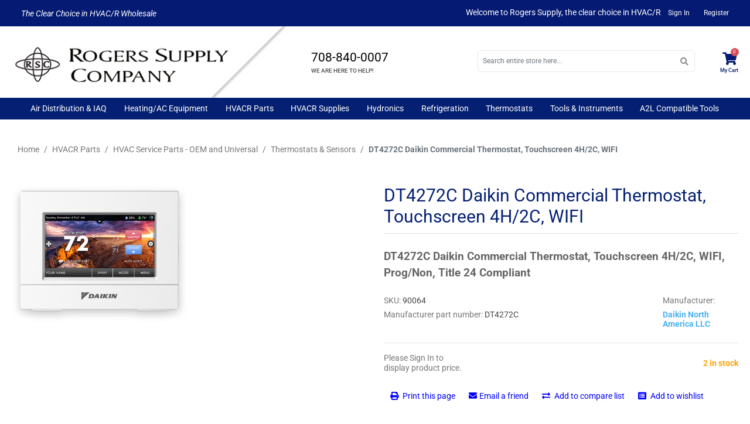

--- FILE ---
content_type: text/html; charset=utf-8
request_url: https://www.rogerssupply.com/sensi-touch-smart-thermostat-white-with-remote-access-copy
body_size: 18575
content:
<!DOCTYPE html><html lang=en dir=ltr class=html-product-details-page><head itemscope itemtype=http://schema.org/WebSite><title>DT4272C Daikin Commercial Thermostat, Touchscreen 4H/2C, WIFI- Rogers Supply</title><meta charset=UTF-8><meta name=description content="buy DT4272C Daikin Commercial Thermostat, Touchscreen 4H/2C, WIFI online"><meta name=keywords content="DT4272C Daikin Commercial Thermostat,Touchscreen 4H/2C,WIFI,buy DT4272C Daikin Commercial Thermostat,Touchscreen 4H/2C,WIFI,DT4272C Daikin Commercial Thermostat,Touchscreen 4H/2C,WIFI prices,DT4272C Daikin Commercial Thermostat,Touchscreen 4H/2C,WIFI online"><meta name=generator content=nopCommerce><meta name=viewport content="width=device-width, initial-scale=1, maximum-scale=1, user-scalable=0"><meta property=og:type content=product><meta property=og:title content="DT4272C Daikin Commercial Thermostat, Touchscreen 4H/2C, WIFI"><meta property=og:description content="buy DT4272C Daikin Commercial Thermostat, Touchscreen 4H/2C, WIFI online"><meta property=og:image content=https://www.rogerssupply.com/images/thumbs/0039693_dt4272c-daikin-commercial-thermostat-touchscreen-4h2c-wifi_300.png><meta property=og:image:url content=https://www.rogerssupply.com/images/thumbs/0039693_dt4272c-daikin-commercial-thermostat-touchscreen-4h2c-wifi_300.png><meta property=og:url content=https://www.rogerssupply.com/sensi-touch-smart-thermostat-white-with-remote-access-copy><meta property=og:site_name content="Rogers Supply Company"><meta property=twitter:card content=summary><meta property=twitter:site content="Rogers Supply Company"><meta property=twitter:title content="DT4272C Daikin Commercial Thermostat, Touchscreen 4H/2C, WIFI"><meta property=twitter:description content="buy DT4272C Daikin Commercial Thermostat, Touchscreen 4H/2C, WIFI online"><meta property=twitter:image content=https://www.rogerssupply.com/images/thumbs/0039693_dt4272c-daikin-commercial-thermostat-touchscreen-4h2c-wifi_300.png><meta property=twitter:url content=https://www.rogerssupply.com/sensi-touch-smart-thermostat-white-with-remote-access-copy><link rel=stylesheet href="/lib_npm/jquery-ui-dist/jquery-ui.min.css?v=kTOtt-fCe9uOSlPPUS8VmD9fBsI"><link rel=stylesheet href="/Themes/Rogerssupply/Content/css/fontawesome-all.min.css?v=NH_rSah9vNEUmIIR0UBsHW1qp3I"><link rel=stylesheet href="/Themes/Rogerssupply/Content/css/bootstrap-reboot.min.css?v=3dfhQj_KAex2MgvNH-7SYLldfOY"><link rel=stylesheet href="/Themes/Rogerssupply/Content/css/bootstrap-grid.min.css?v=wDFHHpstipaUNnbyBJxcJYi2_Ys"><link rel=stylesheet href="/Themes/Rogerssupply/Content/css/bootstrap.min.css?v=gMwaA774JG8-0B68qJsseNdNrok"><link rel=stylesheet href="/Themes/Rogerssupply/Content/css/root-theme-styles.css?v=DeVlnZHIbDYHZjdP9nwtFS2Fewk"><link rel=stylesheet href="/Themes/Rogerssupply/Content/css/slinky.min.css?v=tf_nYpZSNyBm2VoyGSmFbs9bxwk"><link rel=stylesheet href="/Themes/Rogerssupply/Content/css/rogerssupply.css?v=swui5nJLP5C2Y69zkUOttbOG1SM"><link rel=stylesheet href="/Plugins/Widgets.MegaMenu/Content/style.css?v=yQ7sBx9K1Y_waoYvMyiSkKMkZYk"><link rel=stylesheet href="/Plugins/SevenSpikes.Nop.Plugins.Attachments/Styles/common.css?v=15vtnwyZ67vz-TivJSnw2VJ6i7c"><link rel=stylesheet href="/Plugins/SevenSpikes.Nop.Plugins.Attachments/Themes/DefaultClean/Content/Attachments.css?v=MSEzXMTIx7hB2ZAREaDDvvd41WA"><link rel=stylesheet href="/Plugins/Oozzio.Customization/Content/css/ERP.styles.css?v=TQ9YHaTmYRABpBDka0QDbZblny4"><link rel=stylesheet href="/Plugins/Widgets.MegaMenu/Content/themes/dark-Blue.css?v=5Gl4F0scfj0BP9SOZFDGNb64IZg"><link rel=stylesheet href="/Plugins/SevenSpikes.Nop.Plugins.ProductRibbons/Styles/Ribbons.common.css?v=1M_v09gVIzhzX_fDUgwFQm5Tohw"><link rel=stylesheet href="/Plugins/SevenSpikes.Nop.Plugins.ProductRibbons/Themes/DefaultClean/Content/Ribbons.css?v=icnT-MizD55iUpOoz_gl5RO3eUc"><link rel=stylesheet href="/Plugins/FoxNetSoft.StickerManager/Styles/styles.css?v=FsYjJ0LMMJN9euUM1ogVbp6fL5M"><style type="text/css">@font-face {font-family:Roboto;font-style:normal;font-weight:100;src:url(/cf-fonts/s/roboto/5.0.11/greek-ext/100/normal.woff2);unicode-range:U+1F00-1FFF;font-display:swap;}@font-face {font-family:Roboto;font-style:normal;font-weight:100;src:url(/cf-fonts/s/roboto/5.0.11/cyrillic/100/normal.woff2);unicode-range:U+0301,U+0400-045F,U+0490-0491,U+04B0-04B1,U+2116;font-display:swap;}@font-face {font-family:Roboto;font-style:normal;font-weight:100;src:url(/cf-fonts/s/roboto/5.0.11/greek/100/normal.woff2);unicode-range:U+0370-03FF;font-display:swap;}@font-face {font-family:Roboto;font-style:normal;font-weight:100;src:url(/cf-fonts/s/roboto/5.0.11/cyrillic-ext/100/normal.woff2);unicode-range:U+0460-052F,U+1C80-1C88,U+20B4,U+2DE0-2DFF,U+A640-A69F,U+FE2E-FE2F;font-display:swap;}@font-face {font-family:Roboto;font-style:normal;font-weight:100;src:url(/cf-fonts/s/roboto/5.0.11/latin/100/normal.woff2);unicode-range:U+0000-00FF,U+0131,U+0152-0153,U+02BB-02BC,U+02C6,U+02DA,U+02DC,U+0304,U+0308,U+0329,U+2000-206F,U+2074,U+20AC,U+2122,U+2191,U+2193,U+2212,U+2215,U+FEFF,U+FFFD;font-display:swap;}@font-face {font-family:Roboto;font-style:normal;font-weight:100;src:url(/cf-fonts/s/roboto/5.0.11/latin-ext/100/normal.woff2);unicode-range:U+0100-02AF,U+0304,U+0308,U+0329,U+1E00-1E9F,U+1EF2-1EFF,U+2020,U+20A0-20AB,U+20AD-20CF,U+2113,U+2C60-2C7F,U+A720-A7FF;font-display:swap;}@font-face {font-family:Roboto;font-style:normal;font-weight:100;src:url(/cf-fonts/s/roboto/5.0.11/vietnamese/100/normal.woff2);unicode-range:U+0102-0103,U+0110-0111,U+0128-0129,U+0168-0169,U+01A0-01A1,U+01AF-01B0,U+0300-0301,U+0303-0304,U+0308-0309,U+0323,U+0329,U+1EA0-1EF9,U+20AB;font-display:swap;}@font-face {font-family:Roboto;font-style:normal;font-weight:300;src:url(/cf-fonts/s/roboto/5.0.11/cyrillic-ext/300/normal.woff2);unicode-range:U+0460-052F,U+1C80-1C88,U+20B4,U+2DE0-2DFF,U+A640-A69F,U+FE2E-FE2F;font-display:swap;}@font-face {font-family:Roboto;font-style:normal;font-weight:300;src:url(/cf-fonts/s/roboto/5.0.11/cyrillic/300/normal.woff2);unicode-range:U+0301,U+0400-045F,U+0490-0491,U+04B0-04B1,U+2116;font-display:swap;}@font-face {font-family:Roboto;font-style:normal;font-weight:300;src:url(/cf-fonts/s/roboto/5.0.11/greek/300/normal.woff2);unicode-range:U+0370-03FF;font-display:swap;}@font-face {font-family:Roboto;font-style:normal;font-weight:300;src:url(/cf-fonts/s/roboto/5.0.11/greek-ext/300/normal.woff2);unicode-range:U+1F00-1FFF;font-display:swap;}@font-face {font-family:Roboto;font-style:normal;font-weight:300;src:url(/cf-fonts/s/roboto/5.0.11/latin-ext/300/normal.woff2);unicode-range:U+0100-02AF,U+0304,U+0308,U+0329,U+1E00-1E9F,U+1EF2-1EFF,U+2020,U+20A0-20AB,U+20AD-20CF,U+2113,U+2C60-2C7F,U+A720-A7FF;font-display:swap;}@font-face {font-family:Roboto;font-style:normal;font-weight:300;src:url(/cf-fonts/s/roboto/5.0.11/latin/300/normal.woff2);unicode-range:U+0000-00FF,U+0131,U+0152-0153,U+02BB-02BC,U+02C6,U+02DA,U+02DC,U+0304,U+0308,U+0329,U+2000-206F,U+2074,U+20AC,U+2122,U+2191,U+2193,U+2212,U+2215,U+FEFF,U+FFFD;font-display:swap;}@font-face {font-family:Roboto;font-style:normal;font-weight:300;src:url(/cf-fonts/s/roboto/5.0.11/vietnamese/300/normal.woff2);unicode-range:U+0102-0103,U+0110-0111,U+0128-0129,U+0168-0169,U+01A0-01A1,U+01AF-01B0,U+0300-0301,U+0303-0304,U+0308-0309,U+0323,U+0329,U+1EA0-1EF9,U+20AB;font-display:swap;}@font-face {font-family:Roboto;font-style:normal;font-weight:400;src:url(/cf-fonts/s/roboto/5.0.11/vietnamese/400/normal.woff2);unicode-range:U+0102-0103,U+0110-0111,U+0128-0129,U+0168-0169,U+01A0-01A1,U+01AF-01B0,U+0300-0301,U+0303-0304,U+0308-0309,U+0323,U+0329,U+1EA0-1EF9,U+20AB;font-display:swap;}@font-face {font-family:Roboto;font-style:normal;font-weight:400;src:url(/cf-fonts/s/roboto/5.0.11/cyrillic-ext/400/normal.woff2);unicode-range:U+0460-052F,U+1C80-1C88,U+20B4,U+2DE0-2DFF,U+A640-A69F,U+FE2E-FE2F;font-display:swap;}@font-face {font-family:Roboto;font-style:normal;font-weight:400;src:url(/cf-fonts/s/roboto/5.0.11/greek/400/normal.woff2);unicode-range:U+0370-03FF;font-display:swap;}@font-face {font-family:Roboto;font-style:normal;font-weight:400;src:url(/cf-fonts/s/roboto/5.0.11/greek-ext/400/normal.woff2);unicode-range:U+1F00-1FFF;font-display:swap;}@font-face {font-family:Roboto;font-style:normal;font-weight:400;src:url(/cf-fonts/s/roboto/5.0.11/latin/400/normal.woff2);unicode-range:U+0000-00FF,U+0131,U+0152-0153,U+02BB-02BC,U+02C6,U+02DA,U+02DC,U+0304,U+0308,U+0329,U+2000-206F,U+2074,U+20AC,U+2122,U+2191,U+2193,U+2212,U+2215,U+FEFF,U+FFFD;font-display:swap;}@font-face {font-family:Roboto;font-style:normal;font-weight:400;src:url(/cf-fonts/s/roboto/5.0.11/latin-ext/400/normal.woff2);unicode-range:U+0100-02AF,U+0304,U+0308,U+0329,U+1E00-1E9F,U+1EF2-1EFF,U+2020,U+20A0-20AB,U+20AD-20CF,U+2113,U+2C60-2C7F,U+A720-A7FF;font-display:swap;}@font-face {font-family:Roboto;font-style:normal;font-weight:400;src:url(/cf-fonts/s/roboto/5.0.11/cyrillic/400/normal.woff2);unicode-range:U+0301,U+0400-045F,U+0490-0491,U+04B0-04B1,U+2116;font-display:swap;}@font-face {font-family:Roboto;font-style:normal;font-weight:500;src:url(/cf-fonts/s/roboto/5.0.11/cyrillic-ext/500/normal.woff2);unicode-range:U+0460-052F,U+1C80-1C88,U+20B4,U+2DE0-2DFF,U+A640-A69F,U+FE2E-FE2F;font-display:swap;}@font-face {font-family:Roboto;font-style:normal;font-weight:500;src:url(/cf-fonts/s/roboto/5.0.11/latin/500/normal.woff2);unicode-range:U+0000-00FF,U+0131,U+0152-0153,U+02BB-02BC,U+02C6,U+02DA,U+02DC,U+0304,U+0308,U+0329,U+2000-206F,U+2074,U+20AC,U+2122,U+2191,U+2193,U+2212,U+2215,U+FEFF,U+FFFD;font-display:swap;}@font-face {font-family:Roboto;font-style:normal;font-weight:500;src:url(/cf-fonts/s/roboto/5.0.11/latin-ext/500/normal.woff2);unicode-range:U+0100-02AF,U+0304,U+0308,U+0329,U+1E00-1E9F,U+1EF2-1EFF,U+2020,U+20A0-20AB,U+20AD-20CF,U+2113,U+2C60-2C7F,U+A720-A7FF;font-display:swap;}@font-face {font-family:Roboto;font-style:normal;font-weight:500;src:url(/cf-fonts/s/roboto/5.0.11/vietnamese/500/normal.woff2);unicode-range:U+0102-0103,U+0110-0111,U+0128-0129,U+0168-0169,U+01A0-01A1,U+01AF-01B0,U+0300-0301,U+0303-0304,U+0308-0309,U+0323,U+0329,U+1EA0-1EF9,U+20AB;font-display:swap;}@font-face {font-family:Roboto;font-style:normal;font-weight:500;src:url(/cf-fonts/s/roboto/5.0.11/greek-ext/500/normal.woff2);unicode-range:U+1F00-1FFF;font-display:swap;}@font-face {font-family:Roboto;font-style:normal;font-weight:500;src:url(/cf-fonts/s/roboto/5.0.11/greek/500/normal.woff2);unicode-range:U+0370-03FF;font-display:swap;}@font-face {font-family:Roboto;font-style:normal;font-weight:500;src:url(/cf-fonts/s/roboto/5.0.11/cyrillic/500/normal.woff2);unicode-range:U+0301,U+0400-045F,U+0490-0491,U+04B0-04B1,U+2116;font-display:swap;}@font-face {font-family:Roboto;font-style:normal;font-weight:700;src:url(/cf-fonts/s/roboto/5.0.11/latin/700/normal.woff2);unicode-range:U+0000-00FF,U+0131,U+0152-0153,U+02BB-02BC,U+02C6,U+02DA,U+02DC,U+0304,U+0308,U+0329,U+2000-206F,U+2074,U+20AC,U+2122,U+2191,U+2193,U+2212,U+2215,U+FEFF,U+FFFD;font-display:swap;}@font-face {font-family:Roboto;font-style:normal;font-weight:700;src:url(/cf-fonts/s/roboto/5.0.11/vietnamese/700/normal.woff2);unicode-range:U+0102-0103,U+0110-0111,U+0128-0129,U+0168-0169,U+01A0-01A1,U+01AF-01B0,U+0300-0301,U+0303-0304,U+0308-0309,U+0323,U+0329,U+1EA0-1EF9,U+20AB;font-display:swap;}@font-face {font-family:Roboto;font-style:normal;font-weight:700;src:url(/cf-fonts/s/roboto/5.0.11/cyrillic/700/normal.woff2);unicode-range:U+0301,U+0400-045F,U+0490-0491,U+04B0-04B1,U+2116;font-display:swap;}@font-face {font-family:Roboto;font-style:normal;font-weight:700;src:url(/cf-fonts/s/roboto/5.0.11/cyrillic-ext/700/normal.woff2);unicode-range:U+0460-052F,U+1C80-1C88,U+20B4,U+2DE0-2DFF,U+A640-A69F,U+FE2E-FE2F;font-display:swap;}@font-face {font-family:Roboto;font-style:normal;font-weight:700;src:url(/cf-fonts/s/roboto/5.0.11/greek-ext/700/normal.woff2);unicode-range:U+1F00-1FFF;font-display:swap;}@font-face {font-family:Roboto;font-style:normal;font-weight:700;src:url(/cf-fonts/s/roboto/5.0.11/greek/700/normal.woff2);unicode-range:U+0370-03FF;font-display:swap;}@font-face {font-family:Roboto;font-style:normal;font-weight:700;src:url(/cf-fonts/s/roboto/5.0.11/latin-ext/700/normal.woff2);unicode-range:U+0100-02AF,U+0304,U+0308,U+0329,U+1E00-1E9F,U+1EF2-1EFF,U+2020,U+20A0-20AB,U+20AD-20CF,U+2113,U+2C60-2C7F,U+A720-A7FF;font-display:swap;}@font-face {font-family:Roboto;font-style:normal;font-weight:900;src:url(/cf-fonts/s/roboto/5.0.11/latin-ext/900/normal.woff2);unicode-range:U+0100-02AF,U+0304,U+0308,U+0329,U+1E00-1E9F,U+1EF2-1EFF,U+2020,U+20A0-20AB,U+20AD-20CF,U+2113,U+2C60-2C7F,U+A720-A7FF;font-display:swap;}@font-face {font-family:Roboto;font-style:normal;font-weight:900;src:url(/cf-fonts/s/roboto/5.0.11/greek/900/normal.woff2);unicode-range:U+0370-03FF;font-display:swap;}@font-face {font-family:Roboto;font-style:normal;font-weight:900;src:url(/cf-fonts/s/roboto/5.0.11/greek-ext/900/normal.woff2);unicode-range:U+1F00-1FFF;font-display:swap;}@font-face {font-family:Roboto;font-style:normal;font-weight:900;src:url(/cf-fonts/s/roboto/5.0.11/cyrillic-ext/900/normal.woff2);unicode-range:U+0460-052F,U+1C80-1C88,U+20B4,U+2DE0-2DFF,U+A640-A69F,U+FE2E-FE2F;font-display:swap;}@font-face {font-family:Roboto;font-style:normal;font-weight:900;src:url(/cf-fonts/s/roboto/5.0.11/cyrillic/900/normal.woff2);unicode-range:U+0301,U+0400-045F,U+0490-0491,U+04B0-04B1,U+2116;font-display:swap;}@font-face {font-family:Roboto;font-style:normal;font-weight:900;src:url(/cf-fonts/s/roboto/5.0.11/latin/900/normal.woff2);unicode-range:U+0000-00FF,U+0131,U+0152-0153,U+02BB-02BC,U+02C6,U+02DA,U+02DC,U+0304,U+0308,U+0329,U+2000-206F,U+2074,U+20AC,U+2122,U+2191,U+2193,U+2212,U+2215,U+FEFF,U+FFFD;font-display:swap;}@font-face {font-family:Roboto;font-style:normal;font-weight:900;src:url(/cf-fonts/s/roboto/5.0.11/vietnamese/900/normal.woff2);unicode-range:U+0102-0103,U+0110-0111,U+0128-0129,U+0168-0169,U+01A0-01A1,U+01AF-01B0,U+0300-0301,U+0303-0304,U+0308-0309,U+0323,U+0329,U+1EA0-1EF9,U+20AB;font-display:swap;}@font-face {font-family:Roboto;font-style:italic;font-weight:400;src:url(/cf-fonts/s/roboto/5.0.11/cyrillic-ext/400/italic.woff2);unicode-range:U+0460-052F,U+1C80-1C88,U+20B4,U+2DE0-2DFF,U+A640-A69F,U+FE2E-FE2F;font-display:swap;}@font-face {font-family:Roboto;font-style:italic;font-weight:400;src:url(/cf-fonts/s/roboto/5.0.11/latin/400/italic.woff2);unicode-range:U+0000-00FF,U+0131,U+0152-0153,U+02BB-02BC,U+02C6,U+02DA,U+02DC,U+0304,U+0308,U+0329,U+2000-206F,U+2074,U+20AC,U+2122,U+2191,U+2193,U+2212,U+2215,U+FEFF,U+FFFD;font-display:swap;}@font-face {font-family:Roboto;font-style:italic;font-weight:400;src:url(/cf-fonts/s/roboto/5.0.11/latin-ext/400/italic.woff2);unicode-range:U+0100-02AF,U+0304,U+0308,U+0329,U+1E00-1E9F,U+1EF2-1EFF,U+2020,U+20A0-20AB,U+20AD-20CF,U+2113,U+2C60-2C7F,U+A720-A7FF;font-display:swap;}@font-face {font-family:Roboto;font-style:italic;font-weight:400;src:url(/cf-fonts/s/roboto/5.0.11/vietnamese/400/italic.woff2);unicode-range:U+0102-0103,U+0110-0111,U+0128-0129,U+0168-0169,U+01A0-01A1,U+01AF-01B0,U+0300-0301,U+0303-0304,U+0308-0309,U+0323,U+0329,U+1EA0-1EF9,U+20AB;font-display:swap;}@font-face {font-family:Roboto;font-style:italic;font-weight:400;src:url(/cf-fonts/s/roboto/5.0.11/greek-ext/400/italic.woff2);unicode-range:U+1F00-1FFF;font-display:swap;}@font-face {font-family:Roboto;font-style:italic;font-weight:400;src:url(/cf-fonts/s/roboto/5.0.11/cyrillic/400/italic.woff2);unicode-range:U+0301,U+0400-045F,U+0490-0491,U+04B0-04B1,U+2116;font-display:swap;}@font-face {font-family:Roboto;font-style:italic;font-weight:400;src:url(/cf-fonts/s/roboto/5.0.11/greek/400/italic.woff2);unicode-range:U+0370-03FF;font-display:swap;}</style><script type=application/ld+json>{"@context":"http://schema.org/","@type":"Product","name":"DT4272C Daikin Commercial Thermostat, Touchscreen 4H/2C, WIFI","image":"https://www.rogerssupply.com/images/thumbs/0039693_dt4272c-daikin-commercial-thermostat-touchscreen-4h2c-wifi.png","description":"DT4272C Daikin Commercial Thermostat, Touchscreen 4H/2C, WIFI, Prog/Non, Title 24 Compliant","sku":"90064","productID":"90064","brand":{"@type":"Brand","name":"Daikin North America LLC"},"mpn":"DT4272C","offers":{"@type":"Offer","price":"313.39","priceValidUntil":"2027-01-23","url":"https://www.rogerssupply.com/sensi-touch-smart-thermostat-white-with-remote-access-copy","priceCurrency":"USD","itemCondition":"https://schema.org/NewCondition","availability":"http://schema.org/InStock","seller":{"@type":"Organization","name":"Rogers Supply Company","url":"https://rogerssupply.com/","logo":"https://www.rogerssupply.com/images/thumbs/0035148_0033516_logo_2.png"}}}</script><script type=application/ld+json>{"@context":"http://schema.org/","@type":"BreadcrumbList","itemListElement":[{"@type":"ListItem","position":"1","item":{"@id":"https://www.rogerssupply.com/hvacr_parts","name":"HVACR Parts"}},{"@type":"ListItem","position":"2","item":{"@id":"https://www.rogerssupply.com/hvac_service_parts_oem_and_universal","name":"HVAC Service Parts - OEM and Universal"}},{"@type":"ListItem","position":"3","item":{"@id":"https://www.rogerssupply.com/thermostats_sensors","name":"Thermostats & Sensors"}}]}</script><link rel="shortcut icon" href=/icons/icons_2/favicon.ico><body><input name=__RequestVerificationToken type=hidden value=CfDJ8OsT23-dK51Lvoqr1jBL3QE4FXMp1vq3EGJzn7tA5nljVoXjvzJ2XixXQjXUFwsADg14WRgM1s0UKnQ67bHhr5LFkyDTW2nmXoMPKF8QNUEuplxO94DPd-RV5gc0tqv1qefM3vQJ-BZA3DDfT6Pt8M8><div class=ajax-loading-block-window style=display:none></div><div id=dialog-notifications-success title=Notification style=display:none></div><div id=dialog-notifications-error title=Error style=display:none></div><div id=dialog-notifications-warning title=Warning style=display:none></div><div id=bar-notification class=bar-notification-container data-close=Close></div><!--[if lte IE 8]><div style=clear:both;height:59px;text-align:center;position:relative><a href=http://www.microsoft.com/windows/internet-explorer/default.aspx target=_blank> <img src=/Themes/Rogerssupply/Content/images/ie_warning.jpg height=42 width=820 alt="You are using an outdated browser. For a faster, safer browsing experience, upgrade for free today."> </a></div><![endif]--><div class=master-wrapper-page><header><div class="container-fluid px-0"><div class="header-upper px-3 d-lg-block d-md-none d-none"><div class=container><div class="row align-items-center"><div class="col-12 col-sm-12 col-md-12 col-lg-4 col-xl-4"><div class=headerupper-left><p><span style=color:#000080><strong>The Clear Choice in HVAC/R Wholesale</strong></span></div></div><div class="col-12 col-sm-12 col-md-12 col-lg-8 col-xl-8"><div class=header-links-wrapper><div class=topic-block><div class=topic-block-body><div class=row><div class="col-12 col-sm-12 col-md-12 col-lg-12 col-xl-12 mb-3 text-center"><p><span class=welcometext>Welcome to Rogers Supply, the clear choice in HVAC/R</span><hr></div></div></div></div><nav class=header-links><ul class="nav navbar-right"><li class="ico-wrapper d-inline-block"><a href="/login?returnUrl=%2Fsensi-touch-smart-thermostat-white-with-remote-access-copy" class="ico-login d-inline-block"><i class="fa fa-lock d-sm-block d-md-block d-lg-none d-xl-none"></i>Sign In</a><li class="d-none d-lg-inline-block d-xl-inline-block"><a href="/customerregister?returnUrl=%2Fsensi-touch-smart-thermostat-white-with-remote-access-copy" class="ico-register d-inline-block">Register</a></ul></nav></div></div></div></div></div><div class="header-lower d-none d-md-none d-lg-block d-xl-block"><div class="container d-flex align-items-center"><div class=logo-wrapper><div class=header-logo><a href="/" itemscope itemtype=http://schema.org/Organization> <img itemprop=logo alt="Rogers Supply Company" src=https://www.rogerssupply.com/images/thumbs/0035148_0033516_logo_2.png><meta itemprop=name content="Rogers Supply Company"><meta itemprop=url content=https://www.rogerssupply.com/sensi-touch-smart-thermostat-white-with-remote-access-copy></a></div></div><div class=mobile-phone-wrapper><div id=customheadercontent><h4><a href=tel:708-840-0007>708-840-0007</a></h4><span>WE ARE HERE TO HELP!</span></div></div><div class="searchbox-wrapper s-box searchbox_wrapper"><div class="search-box store-search-box input-group searchbox_section" itemscope itemtype=http://schema.org/WebSite><meta itemprop=url content="/"><meta itemprop=name content=Rogerssupply><form method=get id=small-search-box-form itemprop=potentialAction itemscope itemtype=http://schema.org/SearchAction action=/search><meta itemprop=target content="https://www.rogerssupply.com/sensi-touch-smart-thermostat-white-with-remote-access-copysearch?q={q}"><span class="fa fa-search form-control-feedback"></span> <input itemprop=query-input type=text class="search-box-text form-control pr-5" id=small-searchterms autocomplete=off name=q placeholder="Search entire store here..."> <a class="btn btn-primary cart-btn bg-blue-primary" href=/customer/info><i class="fa fa-user"></i> <br>Account</a> <a class="btn btn-primary cart-btn bg-blue-primary" href=/cart> <i class="fa fa-shopping-cart"></i> <br>Cart </a></form></div></div><div class=flyoutcart-wrapper><div class=flyout-cart-wrapper data-flyoutcarturl=/Rogerssupply/FlyoutShoppingCart><div id=topcartlink class=flyout-cart-link title=Cart><a href=/cart class="ico-cart no-items-in-cart"> <span class=cart-icon><i class="fa fa-shopping-cart"></i></span> <span class=counter-number>0</span> <span class="cart-label d-inline-block">My Cart</span> </a></div><div id=flyout-cart class=flyout-cart><div class="mini-shopping-cart row"><div class=count>You have no items in your shopping cart.</div></div></div></div></div></div></div><div class=header-menu><nav role=menu class=responsive-menu><div class=menu-container><div class=container><div class=menu><div class="row mobile-menu-wrapper d-lg-none d-xl-none"><div class="col-3 col-sm-4 col-md-4"><div class=mobile-menu></div></div><div class="col-6 col-sm-4 col-md-4"><div class=mobile-logo><a href="/" itemscope itemtype=http://schema.org/Organization> <img itemprop=logo alt="Rogers Supply Company" src=https://www.rogerssupply.com/images/thumbs/0035148_0033516_logo_2.png><meta itemprop=name content="Rogers Supply Company"><meta itemprop=url content=https://www.rogerssupply.com/sensi-touch-smart-thermostat-white-with-remote-access-copy></a></div></div><div class="col-3 col-sm-4 col-md-4"><div class=mobile-headerlinks><nav class=header-links><ul class="nav navbar-right"><li class="ico-wrapper d-inline-block"><a href="/login?returnUrl=%2Fsensi-touch-smart-thermostat-white-with-remote-access-copy" class="ico-login d-inline-block"><i class="fa fa-lock d-sm-block d-md-block d-lg-none d-xl-none"></i>Sign In</a><li class="d-none d-lg-inline-block d-xl-inline-block"><a href="/customerregister?returnUrl=%2Fsensi-touch-smart-thermostat-white-with-remote-access-copy" class="ico-register d-inline-block">Register</a></ul></nav></div></div></div><ul><li class=has-submenu><a href=/air_distribution_iaq> Air Distribution &amp; IAQ </a><ul class=subcategory-menu><li class=back-menu><a>BACK</a><li class=has-submenu><a href=/chimney_exhaust_and_b_vent> Chimney, Exhaust and B Vent </a><ul class=subcategory-menu><li class=back-menu><a>BACK</a><li><a href=/b_vent_pipe> B Vent &amp; Pipe </a><li><a href=/b_vent_fittings> B Vent Fittings </a><li><a href=/chimney_liner_kits> Chimney Liner Kits </a><li><a href=/exhaust_and_dryer_vent> Exhaust and Dryer Vent </a><li><a href=/heavy_gauge_pipe_and_fittings> Heavy Gauge Pipe and Fittings </a><li><a href=/hoods_and_end_caps> Hoods and End Caps </a><li><a href=/pvc_venting_and_accessories> PVC Venting and Accessories </a><li><a href=/stainless_pipe_and_fittings> Stainless Pipe and Fittings </a></ul><li class=has-submenu><a href=/diffusers_grilles_and_registers> Diffusers, Grilles and Registers </a><ul class=subcategory-menu><li class=back-menu><a>BACK</a><li><a href=/diffusers_and_fittings> Diffusers and Fittings </a><li><a href=/grilles> Grilles </a><li><a href=/registers> Registers </a></ul><li class=has-submenu><a href=/flex_duct_ductboard> Flex Duct &amp; Ductboard </a><ul class=subcategory-menu><li class=back-menu><a>BACK</a><li><a href=/adhesives> Adhesives </a><li><a href=/collars_and_takeoffs> Collars and Takeoffs </a><li><a href=/duct_boards_wraps_liners> Duct Boards, Wraps &amp; Liners </a><li><a href=/duct_ties> Duct Ties </a><li><a href=/flexible_ducts> Flexible Ducts </a><li><a href=/sleeves> Sleeves </a></ul><li class=has-submenu><a href=/indoor_air_quality> Indoor Air Quality </a><ul class=subcategory-menu><li class=back-menu><a>BACK</a><li><a href=/air_cleaners_and_accessories> Air Cleaners and Accessories </a><li><a href=/air_filters_media_style> Air Filters - Media Style </a><li><a href=/air_filters_pleated> Air Filters - Pleated </a><li><a href=/air_filters_specialty> Air Filters - Specialty </a><li><a href=/air_filters_standard> Air Filters - Standard </a><li><a href=/air-purification-systems> Air Purification Systems </a><li><a href=/dehumidifiers_and_accessories> Dehumidifiers and Accessories </a><li><a href=/heat_energy_recovery_ventilators> Heat &amp; Energy Recovery Ventilators </a><li><a href=/humidifier_accessories> Humidifier Accessories </a><li><a href=/humidifiers> Humidifiers </a><li><a href=/humidity_controls> Humidity Controls </a><li><a href=/ultraviolet_disinfection_systems_accessories> Ultraviolet Disinfection Systems &amp; Accessories </a></ul><li class=has-submenu><a href=/metal_duct_and_fittings> Metal Duct and Fittings </a><ul class=subcategory-menu><li class=back-menu><a>BACK</a><li><a href=/boots> Boots </a><li><a href=/cleats> Cleats </a><li><a href=/collars_and_takeoffs-2> Collars and Takeoffs </a><li><a href=/dampers> Dampers </a><li><a href=/duct_hangers> Duct Hangers </a><li><a href=/ductwrap_and_liner> Ductwrap and Liner </a><li><a href=/elbows> Elbows </a><li><a href=/end_caps_and_duct_ends> End Caps and Duct Ends </a><li><a href=/fittings> Fittings </a><li><a href=/flat_stock> Flat Stock </a><li><a href=/panning> Panning </a><li><a href=/rectangular_duct> Rectangular Duct </a><li><a href=/rectangular_duct_fittings> Rectangular Duct Fittings </a><li><a href=/return_air_drops_plenums_and_boxes> Return Air Drops, Plenums and Boxes </a><li><a href=/sleeves_and_pipes> Sleeves and Pipes </a><li><a href=/transitions> Transitions </a></ul><li class=has-submenu><a href=/ventilation> Ventilation </a><ul class=subcategory-menu><li class=back-menu><a>BACK</a><li><a href=/bathroom_fans> Bathroom Fans </a><li><a href=/damper_actuators> Damper Actuators </a><li><a href=/damper_motors> Damper Motors </a><li><a href=/frames> Frames </a><li><a href=/in_line_duct_fans> In-Line Duct Fans </a><li><a href=/power_venters> Power Venters </a><li><a href=/ventilation_accessories> Ventilation Accessories </a><li><a href=/ventilation-control> Ventilation Control </a></ul><li class=has-submenu><a href=/zoning> Zoning </a><ul class=subcategory-menu><li class=back-menu><a>BACK</a><li><a href=/zone_dampers> Zone Dampers </a><li><a href=/zoning_panels> Zoning Panels </a><li><a href=/zoning_parts_and_accessories> Zoning Parts and Accessories </a></ul></ul><li class=has-submenu><a href=/heatingac_equipment> Heating/AC Equipment </a><ul class=subcategory-menu><li class=back-menu><a>BACK</a><li class=has-submenu><a href=/air_handlers_evaporator_coils> Air Handlers &amp; Evaporator Coils </a><ul class=subcategory-menu><li class=back-menu><a>BACK</a><li><a href=/air_handlers> Air Handlers </a><li><a href=/evaporator_coils> Evaporator Coils </a><li><a href=/field_installed_accessories_miscellaneous> Field Installed Accessories &amp; Miscellaneous </a></ul><li class=has-submenu><a href=/ductless_equipment> Ductless Equipment </a><ul class=subcategory-menu><li class=back-menu><a>BACK</a><li class=has-submenu><a href=/packaged_terminal_air_conditioners_and_heat_pumps> Packaged Terminal Air Conditioners and Heat Pumps </a><ul class=subcategory-menu><li class=back-menu><a>BACK</a><li><a href=/ptac-accessories> PTAC Accessories </a></ul><li><a href=/lineset_covers> Lineset Covers </a><li><a href=/ductless_mini_splits> Ductless Mini Splits </a><li><a href=/ductless_mini_splits_accessories> Ductless Mini-Splits Accessories </a><li><a href=/room_air_conditioners> Room Air Conditioners </a><li><a href=/through_the_wall> Through The Wall </a></ul><li class=has-submenu><a href=/furnaces> Furnaces </a><ul class=subcategory-menu><li class=back-menu><a>BACK</a><li><a href=/80_percentafue_gas_furnaces> 80%AFUE Gas Furnaces </a><li><a href=/90_percentafue_gas_furnaces> 90%AFUE Gas Furnaces </a><li class=has-submenu><a href=/manufactured_housing_furnaces> Manufactured Housing Electric and Gas Furnaces </a><ul class=subcategory-menu><li class=back-menu><a>BACK</a><li><a href=/manufactured-housing-accessories> Manufactured Housing Accessories </a><li><a href=/manufactured-housing-coils> Manufactured Housing Coils </a></ul><li><a href=/transitions-2> Transitions </a><li><a href=/gas_furnace_accessories> Gas Furnace Accessories </a></ul><li class=has-submenu><a href=/package_units> Package Units </a><ul class=subcategory-menu><li class=back-menu><a>BACK</a><li><a href=/commercial_packaged_air_conditioners> Commercial Packaged Air Conditioners </a><li><a href=/commercial_packaged_gaselectrics> Commercial Packaged Gas/Electrics </a><li><a href=/commercial_packaged_heat_pumps> Commercial Packaged Heat Pumps </a><li class=has-submenu><a href=/packaged_unit_accessories> Packaged Unit Accessories </a><ul class=subcategory-menu><li class=back-menu><a>BACK</a><li><a href=/residential-package-unit-accessories> Residential Package Unit Accessories </a><li><a href=/commercial-package-unit-accessories> Commercial Package Unit Accessories </a><li><a href=/heat-kits> Heat Kits </a><li><a href=/accessories-for-discontinued-units> Accessories for Discontinued Units </a></ul><li><a href=/residential_packaged_air_conditioners> Residential Packaged Air Conditioners </a><li><a href=/residential_packaged_dualfuel_gashp_units> Residential Packaged Dual/Fuel Gas/HP Units </a><li><a href=/residential_packaged_gaselectrics> Residential Packaged Gas/Electrics </a><li><a href=/residential_packaged_heat_pumps> Residential Packaged Heat Pumps </a></ul><li class=has-submenu><a href=/split_systems> Split Systems </a><ul class=subcategory-menu><li class=back-menu><a>BACK</a><li><a href=/split_system_accessories> Split System Accessories </a><li><a href=/air_conditioners> Air Conditioners </a><li><a href=/heat_pumps> Heat Pumps </a><li><a href=/commercial-split-systems> Commercial Split Systems </a></ul><li class=has-submenu><a href=/unit_heaters> Unit Heaters </a><ul class=subcategory-menu><li class=back-menu><a>BACK</a><li><a href=/unit_heaters-2> Unit Heaters </a><li><a href=/unit_heater_accessories> Unit Heater Accessories </a></ul><li class=has-submenu><a href=/r-32-equipment> R-32 Equipment </a><ul class=subcategory-menu><li class=back-menu><a>BACK</a><li class=has-submenu><a href=/ductless-systems> Ductless Systems </a><ul class=subcategory-menu><li class=back-menu><a>BACK</a><li class=has-submenu><a href=/single-zone-11-systems> Single Zone 1:1 Systems </a><ul class=subcategory-menu><li class=back-menu><a>BACK</a><li class=has-submenu><a href=/oterra-20-seer2> Oterra 20&#x2B; SEER2&#xA0; </a><ul class=subcategory-menu><li class=back-menu><a>BACK</a><li><a href=/cooling-only-2> Cooling Only </a><li><a href=/heat-pumps> Heat Pumps </a></ul><li><a href=/entra-18-seer2> Entra 18 SEER2 Heat Pumps </a><li><a href=/atmosphera-up-to-274seer2> Atmosphera Up to 27.4SEER2 </a><li><a href=/aurora-cold-climate-heat-pumps> Aurora Cold Climate Heat Pumps </a></ul><li><a href=/multi-zone-systems> Multi-Zone Systems </a></ul><li><a href=/packaged-terminal-air-conditioners-and-heat-pumps> Packaged Terminal Air Conditioners and Heat Pumps </a><li class=has-submenu><a href=/condensers-coming-q3-2024> Condensers </a><ul class=subcategory-menu><li class=back-menu><a>BACK</a><li><a href=/commercial-split-systems-2> Commercial Split Systems </a><li><a href=/air-conditioners> Air Conditioners </a><li><a href=/heat-pumps-2> Heat Pumps </a></ul><li class=has-submenu><a href=/r-32-ready-furnaces> R-32 Ready Furnaces </a><ul class=subcategory-menu><li class=back-menu><a>BACK</a><li><a href=/90-afue-gas-furnaces> 90%&#x2B; AFUE Gas Furnaces </a><li><a href=/80-afue-gas-furnaces> 80% AFUE Gas Furnaces </a></ul><li><a href=/air-handlers-r-32> Air Handlers R-32 </a><li><a href=/evaporator-coils-r32> Evaporator Coils - R-32 </a></ul></ul><li class=has-submenu><a href=/hvacr_parts> HVACR Parts </a><ul class=subcategory-menu><li class=back-menu><a>BACK</a><li class=has-submenu><a href=/air_conditioning_refrigeration_components> Air Conditioning &amp; Refrigeration Components </a><ul class=subcategory-menu><li class=back-menu><a>BACK</a><li><a href=/discharge_bypass_valves> Discharge Bypass Valves </a><li><a href=/hard_start_kits> Hard Start Kits </a><li><a href=/accumulators> Accumulators </a><li><a href=/refrigeration_valves> Refrigeration Valves </a><li><a href=/reversing_valves> Reversing Valves </a><li><a href=/capillary_tubes> Capillary Tubes </a><li><a href=/compressor_crankcase_heaters> Compressor Crankcase Heaters </a><li><a href=/condensers> Condensers </a><li><a href=/defrost_heaters> Defrost Heaters </a><li><a href=/expansion_valve_bodies> Expansion Valve Bodies </a><li><a href=/expansion_valve_cartridges> Expansion Valve Cartridges </a><li><a href=/expansion_valve_kits_ac_hp> Expansion Valve Kits, AC &amp; HP </a><li><a href=/expansion_valves_refrigeration> Expansion Valves, Refrigeration </a><li><a href=/filter_drier_accessories> Filter Drier Accessories </a><li><a href=/filter_drier_cores> Filter Drier Cores </a><li><a href=/filter_driers> Filter Driers </a><li><a href=/miscellaneous-135> Miscellaneous - Air Conditioning &amp; Refrigeration Components </a><li><a href=/oil_controls> Oil Controls </a><li><a href=/piston_kits> Piston Kits </a><li><a href=/power_elements> Power Elements </a><li><a href=/pressure_regulating_valves> Pressure Regulating Valves </a><li><a href=/pressure_relief_valves> Pressure Relief Valves </a><li><a href=/receivers> Receivers </a><li><a href=/saddle_valves> Saddle Valves </a><li><a href=/service_base_valves> Service &amp; Base Valves </a><li><a href=/sight_glasses_moisture_indicators> Sight Glasses &amp; Moisture Indicators </a><li><a href=/solenoid_coils> Solenoid Coils </a><li><a href=/solenoid_valves> Solenoid Valves </a><li><a href=/unloader_valves> Unloader Valves </a></ul><li class=has-submenu><a href=/air_conditioning_refrigeration_controls> Air Conditioning &amp; Refrigeration Controls </a><ul class=subcategory-menu><li class=back-menu><a>BACK</a><li><a href=/defrost_timers> Defrost Timers </a><li><a href=/demand_cooling_controls> Demand Cooling controls </a><li><a href=/multipurpose_timers> Multipurpose Timers </a><li><a href=/pressure_controls> Pressure Controls </a><li><a href=/temperature_controllers> Temperature Controllers </a><li><a href=/temperature_sensors> Temperature Sensors </a></ul><li class=has-submenu><a href=/electrical_controls> Electrical Controls </a><ul class=subcategory-menu><li class=back-menu><a>BACK</a><li><a href=/contactors> Contactors </a><li><a href=/control_relays> Control Relays </a><li><a href=/current_relays> Current Relays </a><li><a href=/fan_relays> Fan Relays </a><li><a href=/motor_starter_relays> Motor Starter Relays </a><li><a href=/pneumatic_relays> Pneumatic Relays </a><li><a href=/potential_relays> Potential Relays </a><li><a href=/power_relays> Power Relays </a><li><a href=/sequencers> Sequencers </a><li><a href=/surge_protectors> Surge Protectors </a><li><a href=/switching_relays> Switching Relays </a><li><a href=/time_delays> Time Delays </a><li><a href=/transformers> Transformers </a></ul><li class=has-submenu><a href=/heating_controls> Heating Controls </a><ul class=subcategory-menu><li class=back-menu><a>BACK</a><li><a href=/air_pressure_switches> Air Pressure Switches </a><li><a href=/burner_accessories> Burner Accessories </a><li><a href=/burner_controls> Burner Controls </a><li><a href=/fan_limit_controls> Fan &amp; Limit Controls </a><li><a href=/gas_valve_accessories> Gas Valve Accessories </a><li><a href=/gas_valves> Gas Valves </a><li><a href=/ignitors> Ignitors </a><li><a href=/hot_surface_ignition_controls> Hot Surface Ignition Controls </a><li><a href=/ignition_accessories> Ignition Accessories </a><li><a href=/ignition_controls> Ignition Controls </a><li><a href=/miscellaneous-185> Miscellaneous - Heating Controls </a><li><a href=/oil_component_accessories> Oil Component Accessories </a><li><a href=/oil_nozzles> Oil Nozzles </a><li><a href=/pilot_burners> Pilot Burners </a><li><a href=/pilot_ignition_controls> Pilot Ignition Controls </a><li><a href=/pilot_orifices> Pilot Orifices </a><li><a href=/pilot_valves> Pilot Valves </a><li><a href=/pressure_regulator_accessories> Pressure Regulator Accessories </a><li><a href=/pressure_regulators> Pressure Regulators </a><li><a href=/spark_ignition_controls> Spark Ignition Controls </a><li><a href=/thermocouplesgenerators> Thermocouples/Generators </a></ul><li class=has-submenu><a href=/hvac_service_parts_oem_and_universal> HVAC Service Parts - OEM and Universal </a><ul class=subcategory-menu><li class=back-menu><a>BACK</a><li class=has-submenu><a href=/motors_accessories> Motors &amp; Accessories </a><ul class=subcategory-menu><li class=back-menu><a>BACK</a><li><a href=/all_115v_motors_not_grouped_by_purpose> All 115V Motors - Not Grouped by Purpose </a><li><a href=/all_230v_motors_not_grouped_by_purpose> All 230V Motors - Not Grouped by Purpose </a><li><a href=/all_460v_motors_not_grouped_by_purpose> All 460V Motors - Not Grouped by Purpose </a><li class=has-submenu><a href=/capacitors> Capacitors </a><ul class=subcategory-menu><li class=back-menu><a>BACK</a><li><a href=/accessories> Accessories </a><li><a href=/dual_section_run_capacitors> Dual Section Run Capacitors </a><li><a href=/single_section_run_capacitors> Single Section Run Capacitors </a><li><a href=/specialty_run_capacitors> Specialty Run Capacitors </a><li><a href=/start_capacitors> Start Capacitors </a></ul><li class=has-submenu><a href=/motor_accessories> Motor Accessories </a><ul class=subcategory-menu><li class=back-menu><a>BACK</a><li><a href=/adapters_bushings> Adapters &amp; Bushings </a><li><a href=/bearings> Bearings </a><li><a href=/belts> Belts </a><li><a href=/blower_shafts> Blower Shafts </a><li><a href=/blower_wheels> Blower Wheels </a><li><a href=/fan_blades_propellers> Fan Blades &amp; Propellers </a><li><a href=/fan_blade_propeller_accessories> Fan Blade &amp; Propeller Accessories </a><li><a href=/miscellaneous-411> Miscellaneous - Motor Accessories </a><li><a href=/motor_control_drives> Motor Control Drives </a><li><a href=/mounting_accessories-2> Mounting Accessories </a><li><a href=/sheaves_pulleys> Sheaves &amp; Pulleys </a><li><a href=/tools> Tools </a></ul><li class=has-submenu><a href=/motors> Motors </a><ul class=subcategory-menu><li class=back-menu><a>BACK</a><li><a href=/ac_motors_not_categorized> AC Motors - Not categorized </a><li><a href=/belt_drive_motors> Belt Drive Motors </a><li><a href=/c_frame_motors> C-Frame Motors </a><li><a href=/condenser_fan_motors> Condenser Fan Motors </a><li><a href=/direct_drive_blower_motors> Direct Drive / Blower Motors </a><li><a href=/double_shaft_motors> Double Shaft Motors </a><li><a href=/draft_inducer_motors> Draft Inducer Motors </a><li><a href=/general_purpose_33_motors> General Purpose 3.3 Motors&quot; </a><li><a href=/general_purpose_44_motors> General Purpose 4.4 Motors&quot; </a><li><a href=/oil_burner_motors> Oil Burner Motors </a><li><a href=/pedestal_motors> Pedestal Motors </a><li><a href=/refrigeration_watt_evaporative_cooler_motors> Refrigeration / Watt / Evaporative Cooler Motors </a><li><a href=/unit_heater_motors> Unit Heater Motors </a><li><a href=/window_ac_motors_double_shaft> Window A/C Motors - Double Shaft </a></ul><li class=has-submenu><a href=/motors_oem> Motors - OEM </a><ul class=subcategory-menu><li class=back-menu><a>BACK</a><li><a href=/blower_motors> Blower Motors </a><li><a href=/condenser_fan_motors-2> Condenser Fan Motors </a><li><a href=/draft_inducers-3> Draft Inducers </a><li><a href=/other_and_accessories> Other and Accessories </a></ul></ul><li><a href=/not_categorized_from_accessories> Not Categorized from Accessories </a><li><a href=/evaporator_coils-2> Evaporator Coils </a><li><a href=/gas_valves-2> Gas Valves </a><li><a href=/drain_pans> Drain Pans </a><li><a href=/draft_inducers> Draft Inducers </a><li><a href=/ignitors-2> Ignitors </a><li><a href=/collector_boxes_and_covers> Collector Boxes and Covers </a><li><a href=/doors_and_panels> Doors and Panels </a><li><a href=/condensate_assemblies_drains_and_traps> Condensate Assemblies, Drains and Traps </a><li><a href=/blower_wheels_accessories_assemblies> Blower Wheels, Accessories &amp; Assemblies </a><li><a href=/fan_blades_and_accessories> Fan Blades and Accessories </a><li><a href=/condenser_coils> Condenser Coils </a><li><a href=/control_boards> Control Boards </a><li><a href=/defrost_timercontrol> Defrost Timer/Control </a><li><a href=/filters> Filters </a><li><a href=/flow_switches> Flow Switches </a><li><a href=/gaskets> Gaskets </a><li><a href=/heat_exchangers> Heat Exchangers </a><li><a href=/limit_switches> Limit Switches </a><li><a href=/miscellaneous-220> Miscellaneous - HVAC Service Parts - OEM and Universal </a><li><a href=/pressure_switches> Pressure Switches </a><li><a href=/thermostats_sensors> Thermostats &amp; Sensors </a><li><a href=/wiring_harnesses> Wiring Harnesses </a><li><a href=/flame_sensors> Flame Sensors </a></ul><li class=has-submenu><a href=/water_heater_parts> Water Heater Parts </a><ul class=subcategory-menu><li class=back-menu><a>BACK</a><li><a href=/gas_valves-3> Gas Valves </a><li><a href=/controls> Controls </a><li><a href=/draft_inducers-2> Draft Inducers </a><li><a href=/miscellaneous-232> Miscellaneous - Water Heater Parts </a></ul></ul><li class=has-submenu><a href=/hvacr_supplies> HVACR Supplies </a><ul class=subcategory-menu><li class=back-menu><a>BACK</a><li class=has-submenu><a href=/chemicals_cleaners> Chemicals &amp; Cleaners </a><ul class=subcategory-menu><li class=back-menu><a>BACK</a><li><a href=/acid_controls> Acid Controls </a><li><a href=/brushes> Brushes - General Purpose </a><li><a href=/cleaning_wipes_and_cloths> Cleaning Wipes and Cloths </a><li><a href=/coil_cleaners> Coil Cleaners </a><li><a href=/drain_pan_treatment> Drain Pan Treatment </a><li><a href=/flushes> Flushes </a><li><a href=/gas_leak_detection> Gas Leak Detection </a><li><a href=/general_purpose_chemicals> General Purpose Chemicals </a><li><a href=/glycols> Glycols </a><li><a href=/ice_machine_cleaners> Ice Machine Cleaners </a><li><a href=/insect_sprays> Insect Sprays </a><li><a href=/miscellaneous-246> Miscellaneous - Chemicals &amp; Cleaners </a><li><a href=/pipetube_brushes> Pipe/Tube Brushes </a><li><a href=/water_treatment> Water Treatment </a></ul><li class=has-submenu><a href=/electrical_installation_maintenance_supplies> Electrical Installation &amp; Maintenance Supplies </a><ul class=subcategory-menu><li class=back-menu><a>BACK</a><li><a href=/cable_ties_and_staples> Cable Ties and Staples </a><li><a href=/conduit_fittings> Conduit &amp; Fittings </a><li><a href=/door_rollout_switches> Door &amp; Rollout Switches </a><li><a href=/electrical_connectors> Electrical Connectors </a><li><a href=/electrical_plugs> Electrical Plugs </a><li><a href=/electrical_receptacles> Electrical Receptacles </a><li><a href=/electrical_wires_heat_cables> Electrical Wires &amp; Heat Cables </a><li><a href=/extension_cords> Extension Cords </a><li><a href=/fuses_and_accessories> Fuses and Accessories </a><li><a href=/lightings> Lightings </a><li><a href=/mounting_accessories> Mounting Accessories </a><li><a href=/outlet_boxes> Outlet Boxes </a><li><a href=/outlet_boxes_cover_plates> Outlet Boxes Cover Plates </a><li><a href=/power_distribution_units> Power Distribution Units </a><li><a href=/safety_disconnect_switches> Safety &amp; Disconnect Switches </a><li><a href=/snap_switches> Snap Switches </a><li><a href=/terminals_connectors> Terminals &amp; Connectors </a><li><a href=/thermostat_wire> Thermostat Wire </a><li><a href=/toggle_switches> Toggle Switches </a><li><a href=/wiring_accessories> Wiring Accessories </a></ul><li class=has-submenu><a href=/installation_maintenance_supplies> Installation &amp; Maintenance Supplies </a><ul class=subcategory-menu><li class=back-menu><a>BACK</a><li><a href=/abrasive_cloth> Abrasive Cloth </a><li><a href=/access_valves_fittings> Access Valves &amp; Fittings </a><li><a href=/alarm_systems_signals> Alarm Systems &amp; Signals </a><li><a href=/batteries> Batteries </a><li><a href=/caulking_sealants> Caulking &amp; Sealants </a><li><a href=/chimney_liners> Chimney Liners </a><li><a href=/cleaning_wipes_and_cloths-2> Cleaning Wipes and Cloths </a><li><a href=/clips_clamps_hangers> Clips, Clamps &amp; Hangers </a><li><a href=/compressed_gases_tanks> Compressed Gases &amp; Tanks </a><li><a href=/compounds_sealers_putties> Compounds, Sealers &amp; Putties </a><li><a href=/condensate_pumps_and_pans> Condensate Pumps and Pans </a><li><a href=/condenser_pads> Condenser Pads </a><li><a href=/flashings> Flashings </a><li><a href=/gas_ball_valves> Gas Ball Valves </a><li><a href=/flex_gas_connectors> Flex Gas Connectors </a><li><a href=/furnace_blocks_vibration_absorbers> Furnace Blocks &amp; Vibration Absorbers </a><li><a href=/hanger_straps> Hanger Straps </a><li><a href=/line_sets> Line sets </a><li><a href=/lineset_covers-2> Lineset Covers </a><li><a href=/lubricants_penetrants_corrosion_inhibitors> Lubricants, Penetrants &amp; Corrosion Inhibitors </a><li><a href=/miscellaneous-296> Miscellaneous - Installation &amp; Maintenance Supplies </a><li><a href=/paints> Paints </a><li><a href=/pipetube_insulations> Pipe/Tube Insulations </a><li><a href=/pneumatic_fittings> Pneumatic Fittings </a><li><a href=/pressure_switch_tubing> Pressure Switch Tubing </a><li><a href=/sheet_metal_screws> Sheet Metal Screws </a><li><a href=/strut_channel_hangers_and_fittings> Strut Channel, Hangers and Fittings </a><li><a href=/tapes> Tapes </a><li><a href=/traps_strainers> Traps &amp; Strainers </a><li><a href=/vinyl_hose_clamps_and_barb_fittings> Vinyl Hose, Clamps, and Barb Fittings </a><li><a href=/water_filtration_systems_accessories> Water Filtration Systems &amp; Accessories </a><li><a href=/refrigerant-injects-and-sealants> Refrigerant Injects and Sealants </a></ul><li class=has-submenu><a href=/line_sets_and_covers> Line Sets and Covers </a><ul class=subcategory-menu><li class=back-menu><a>BACK</a><li><a href=/line_sets-2> Line Sets </a><li><a href=/line_set_covers> Line Set Covers </a></ul><li class=has-submenu><a href=/pipe_tubing_and_fittings> Pipe, Tubing, and Fittings </a><ul class=subcategory-menu><li class=back-menu><a>BACK</a><li class=has-submenu><a href=/acrcopper_tube_and_fittings> ACR/Copper Tube and Fittings </a><ul class=subcategory-menu><li class=back-menu><a>BACK</a><li><a href=/press-copper-fittings-for-water> Press Copper Fittings for Water </a></ul><li class=has-submenu><a href=/black_pipe_and_fittings> Black Pipe and Fittings </a><ul class=subcategory-menu><li class=back-menu><a>BACK</a><li><a href=/armorpress-g-hnbr-alro-black-pipe-press> ArmorPress Steel Press Fittings </a></ul><li><a href=/brass_fittings> Brass Fittings </a><li><a href=/cpvc_pipe_and_fittings> CPVC Pipe and Fittings </a><li><a href=/miscellaneous_pipe_fittings> Miscellaneous Pipe Fittings </a><li><a href=/pilot_tubing_and_accessories> Pilot Tubing and Accessories </a><li><a href=/pvc_pipe_and_fittings> PVC Pipe and Fittings </a><li><a href=/radiant_tubing_and_accessories> Radiant Tubing and Accessories </a><li><a href=/smartlock-fittings> SmartLock Fittings </a><li><a href=/tracpipe_gas_piping_fittings> TracPipe&#xAE; Gas Piping &amp; Fittings </a><li><a href=/zoomlock> ZoomLock </a></ul><li class=has-submenu><a href=/refrigeration_ac_tools> Refrigeration &amp; AC Tools </a><ul class=subcategory-menu><li class=back-menu><a>BACK</a><li><a href=/charging_hose_accessories> Charging Hose Accessories </a><li><a href=/charging_hoses> Charging Hoses </a><li><a href=/miscellaneous-324> Miscellaneous - Refrigeration &amp; AC Tools </a><li><a href=/pressurevacuum_gauges> Pressure/Vacuum Gauges </a><li><a href=/refrigerant_recovery_and_accessories> Refrigerant Recovery and Accessories </a><li><a href=/refrigerant_scales> Refrigerant Scales </a><li><a href=/tubing_benders> Tubing Benders </a><li><a href=/valve_manifolds> Valve Manifolds </a><li><a href=/vacuum_pumps_and_accessories> Vacuum Pumps and Accessories </a></ul></ul><li class=has-submenu><a href=/hydronics_plumbing> Hydronics </a><ul class=subcategory-menu><li class=back-menu><a>BACK</a><li class=has-submenu><a href=/boilers> Boilers </a><ul class=subcategory-menu><li class=back-menu><a>BACK</a><li><a href=/boiler_accessories> Boiler Accessories </a><li><a href=/boiler_replacement_parts> Boiler Replacement Parts </a><li><a href=/gas_fired_boilers> Gas Fired Boilers </a></ul><li class=has-submenu><a href=/heaters> Heaters </a><ul class=subcategory-menu><li class=back-menu><a>BACK</a><li><a href=/radiant_baseboard_heaters_and_accessories> Radiant Baseboard Heaters and Accessories </a></ul><li class=has-submenu><a href=/pumps_parts> Pumps &amp; Parts </a><ul class=subcategory-menu><li class=back-menu><a>BACK</a><li><a href=/circulating_pumps> Circulating Pumps </a><li><a href=/hydronic_pump_motors> Hydronic Pump Motors </a><li><a href=/miscellaneous-341> Miscellaneous - Pumps &amp; Parts </a><li><a href=/pump_parts> Pump Parts </a><li><a href=/sump_pumps> Sump Pumps </a></ul><li class=has-submenu><a href=/press-copper-fittings> System Components </a><ul class=subcategory-menu><li class=back-menu><a>BACK</a><li><a href=/expansion_tanks> Expansion Tanks </a><li><a href=/gauges> Gauges </a><li><a href=/heat_transfer_panels> Heat Transfer Panels </a><li><a href=/press-copper-fittings-2> Press Copper Fittings </a><li><a href=/radiant_heating_accessories> Radiant Heating Accessories </a><li><a href=/radiant_heating_manifolds> Radiant Heating Manifolds </a><li><a href=/radiant_heating_tubing> Radiant Heating Tubing </a><li><a href=/steam_boiler_parts> Steam Boiler Parts </a></ul><li class=has-submenu><a href=/valves_controls> Valves &amp; Controls </a><ul class=subcategory-menu><li class=back-menu><a>BACK</a><li><a href=/air_elimination_vents> Air Elimination &amp; Vents </a><li><a href=/aquastats> Aquastats </a><li><a href=/backflow_preventers> Backflow Preventers </a><li><a href=/immersion_wells> Immersion Wells </a><li><a href=/low_water_cut_offs> Low Water Cut-Offs </a><li><a href=/pneumatic_regulators> Pneumatic Regulators </a><li><a href=/solenoid_coils-2> Solenoid Coils </a><li><a href=/steam_vents> Steam Vents </a><li><a href=/thermostatic_valves_actuators> Thermostatic Valves &amp; Actuators </a><li><a href=/valve_actuators_strainers> Valve Actuators &amp; Strainers </a><li><a href=/valve_repair_kits> Valve Repair Kits </a><li><a href=/water_feeder_accessories> Water Feeder Accessories </a><li><a href=/water_feeders> Water Feeders </a><li><a href=/zone_valve_controls> Zone Valve Controls </a><li class=has-submenu><a href=/valves-2> Valves </a><ul class=subcategory-menu><li class=back-menu><a>BACK</a><li><a href=/balancing_valves> Balancing Valves </a><li><a href=/ball_valves> Ball Valves </a><li><a href=/check_valves> Check Valves </a><li><a href=/directional_control_valves> Directional Control Valves </a><li><a href=/drain_valves> Drain Valves </a><li><a href=/fill_valves> Fill Valves </a><li><a href=/float_valves> Float Valves </a><li><a href=/gate_globe_valves> Gate &amp; Globe Valves </a><li><a href=/miscellaneous-368> Miscellaneous - Valves &amp; Controls </a><li><a href=/mixing_valves> Mixing Valves </a><li><a href=/radiator_valves> Radiator Valves </a><li><a href=/relief_valves> Relief Valves </a><li><a href=/shut_off_valves> Shut-Off Valves </a><li><a href=/stop_valves> Stop Valves </a><li><a href=/valve_bodies> Valve Bodies </a><li><a href=/zone_valves> Zone Valves </a></ul></ul><li class=has-submenu><a href=/water_heaters> Water Heaters </a><ul class=subcategory-menu><li class=back-menu><a>BACK</a><li><a href=/water_heaters_electric> Water Heaters - Electric </a><li><a href=/water_heaters_gas> Water Heaters - Gas </a><li><a href=/heat-pump-water-heaters> Heat Pump Water Heaters </a><li><a href=/water_heaterboiler_tankless> Tankless Water Heaters </a><li><a href=/water_heaters_indirect> Water Heaters Indirect </a><li><a href=/water_heater_accessories> Water Heater Accessories </a><li><a href=/tankless_water_heaterboiler_accessories> Tankless Water Heater/Boiler Accessories </a><li><a href=/water_heater_parts-2> Water Heater Parts </a><li><a href=/heating_elements_and_accessories> Heating Elements and Accessories </a></ul></ul><li class=has-submenu><a href=/refrigeration> Refrigeration </a><ul class=subcategory-menu><li class=back-menu><a>BACK</a><li class=has-submenu><a href=/compressor_accessories> Compressor Accessories </a><ul class=subcategory-menu><li class=back-menu><a>BACK</a><li><a href=/capacitors-2> Capacitors </a><li><a href=/contactors_auxillary> Contactors &amp; Auxillary </a><li><a href=/crankcase_heaters> Crankcase Heaters </a><li><a href=/gaskets-2> Gaskets </a><li><a href=/hard_starts> Hard Starts </a><li><a href=/miscellaneous-443> Miscellaneous - Compressor Accessories </a><li><a href=/overloads> Overloads </a><li><a href=/relays-2> Relays </a><li><a href=/rotalock_adapters> Rotalock Adapters </a><li><a href=/rotalock_valves> Rotalock Valves </a><li><a href=/valve_plates> Valve Plates </a><li><a href=/valves> Valves </a></ul><li class=has-submenu><a href=/compressors> Compressors </a><ul class=subcategory-menu><li class=back-menu><a>BACK</a><li><a href=/high_temp_hermetic_compressors> High Temp Hermetic Compressors </a><li><a href=/high_temp_semi_hermetic_compressors> High Temp Semi-Hermetic Compressors </a><li><a href=/low_temp_hermetic_compressors> Low Temp Hermetic Compressors </a><li><a href=/low_temp_semi_hermetic_compressors> Low Temp Semi-Hermetic Compressors </a><li><a href=/medium_temp_semi_hermetic_compressors> Medium Temp Semi-Hermetic Compressors </a><li><a href=/mediumextended_medium_temp_hermetic_compressors> Medium/Extended Medium Temp Hermetic Compressors </a><li><a href=/miscellaneous-457> Miscellaneous - Compressors </a><li><a href=/scroll_compressors> Scroll Compressors </a></ul><li class=has-submenu><a href=/ice_machines_parts> Ice Machines &amp; Parts </a><ul class=subcategory-menu><li class=back-menu><a>BACK</a><li><a href=/bins_storage> Bins &amp; Storage </a><li><a href=/ice_dispensers> Ice Dispensers </a><li><a href=/ice_machine_accessories> Ice Machine Accessories </a><li><a href=/ice_machine_chemicals> Ice Machine Chemicals </a><li><a href=/ice_machine_parts> Ice Machine Parts </a><li><a href=/ice_machines> Ice Machines </a></ul><li class=has-submenu><a href=/refrigerant_oils> Refrigerant &amp; Oils </a><ul class=subcategory-menu><li class=back-menu><a>BACK</a><li><a href=/refrigerants> Refrigerants </a><li><a href=/refrigeration_oils> Refrigeration Oils </a></ul><li class=has-submenu><a href=/refrigeration_controls_oem_parts> Refrigeration Controls &amp; OEM Parts </a><ul class=subcategory-menu><li class=back-menu><a>BACK</a><li><a href=/defrost_thermostats> Defrost Thermostats </a><li><a href=/defrost_timers-2> Defrost Timers </a><li><a href=/miscellaneous-472> Miscellaneous - Refrigeration Controls &amp; OEM Parts </a><li><a href=/oem_parts_non_copeland> OEM Parts (Non-Copeland) </a><li><a href=/overloads-2> Overloads </a><li><a href=/temperature_controls> Temperature Controls </a></ul><li class=has-submenu><a href=/refrigeration_equipment> Refrigeration Equipment </a><ul class=subcategory-menu><li class=back-menu><a>BACK</a><li><a href=/air_defrost_unit_coolers> Air Defrost Unit Coolers </a><li><a href=/evaporator_electric_defrosts> Evaporator Electric Defrosts </a><li><a href=/extended_temp_refrigeration_condensing_units> Extended Temp Refrigeration Condensing Units </a><li><a href=/high_temp_refrigeration_condensing_units> High Temp Refrigeration Condensing Units </a><li><a href=/low_temp_refrigeration_condensing_units> Low Temp Refrigeration Condensing Units </a><li><a href=/medium_temp_refrigeration_condensing_units> Medium Temp Refrigeration Condensing Units </a><li><a href=/walk_in_unit_coolers> Walk-In Unit Coolers </a></ul></ul><li class=has-submenu><a href=/thermostats> Thermostats </a><ul class=subcategory-menu><li class=back-menu><a>BACK</a><li class=has-submenu><a href=/accessories-2> Accessories </a><ul class=subcategory-menu><li class=back-menu><a>BACK</a><li><a href=/thermostat_accessories> Thermostat Accessories </a><li><a href=/thermostat_guards> Thermostat Guards </a><li><a href=/thermostat_sensors> Thermostat Sensors </a></ul><li class=has-submenu><a href=/digital_non_programmable_thermostats> Digital Non Programmable Thermostats </a><ul class=subcategory-menu><li class=back-menu><a>BACK</a><li><a href=/all_styles> All Styles </a><li><a href=/conventional_1h1c_only> Conventional 1H/1C Only </a><li><a href=/conventional_or_heat_pump> Conventional or Heat Pump </a><li><a href=/heat_only> Heat Only </a><li><a href=/wireless_or_wi_fi_capable> Wireless or Wi-Fi Capable </a></ul><li class=has-submenu><a href=/digital_programmable_thermostats> Digital Programmable Thermostats </a><ul class=subcategory-menu><li class=back-menu><a>BACK</a><li><a href=/all_styles-2> All Styles </a><li><a href=/conventional_1h1c_only-2> Conventional 1H/1C Only </a><li><a href=/conventional_or_heat_pump-2> Conventional or Heat Pump </a><li><a href=/heat_pump_only> Heat Pump Only </a><li><a href=/wireless_or_wi_fi_capable-2> Wireless or Wi-Fi Capable </a></ul><li><a href=/line_voltage_thermostats> Line Voltage Thermostats </a><li><a href=/mechanical_thermostats> Mechanical Thermostats </a><li><a href=/pneumatic_thermostats> Pneumatic Thermostats </a></ul><li class=has-submenu><a href=/tools_instruments> Tools &amp; Instruments </a><ul class=subcategory-menu><li class=back-menu><a>BACK</a><li class=has-submenu><a href=/blades_drill_bits_hole_saws_and_shears> Blades, Drill Bits, Hole Saws and Shears </a><ul class=subcategory-menu><li class=back-menu><a>BACK</a><li><a href=/drill_bits> Drill Bits </a><li><a href=/hacksaw_blades> Hacksaw Blades </a><li><a href=/hole_saw_accessories> Hole Saw Accessories </a><li><a href=/hole_saw_arbors> Hole Saw Arbors </a><li><a href=/hole_saws> Hole Saws </a><li><a href=/orifice_bits> Orifice Bits </a><li><a href=/power_bit_extensions> Power Bit Extensions </a><li><a href=/power_shears> Power Shears </a><li><a href=/reciprocating_saw_blades> Reciprocating Saw Blades </a><li><a href=/shears_nibblers_accessories> Shears &amp; Nibblers Accessories </a></ul><li class=has-submenu><a href=/brazing_flamelesspress_soldering_tools> Brazing, Flameless/Press &amp; Soldering Tools </a><ul class=subcategory-menu><li class=back-menu><a>BACK</a><li><a href=/brazing_soldering_accessories> Brazing &amp; Soldering Accessories </a><li><a href=/gas_torch_accessories> Gas Torch Accessories </a><li><a href=/gases_and_tanks> Gases and Tanks </a><li><a href=/regulators_accessories> Regulators &amp; Accessories </a><li><a href=/soldering_fluxes> Soldering Fluxes </a><li><a href=/solders> Solders </a><li><a href=/torch_tips> Torch Tips </a><li><a href=/torches_torch_kits> Torches &amp; Torch Kits </a><li><a href=/zoomlock_tools_and_jaws> ZoomLock&#x2122; Tools and Jaws </a></ul><li class=has-submenu><a href=/hand_tools_and_storage> Hand Tools and Storage </a><ul class=subcategory-menu><li class=back-menu><a>BACK</a><li><a href=/bluetooth_tools_and_accessories> Bluetooth Tools and Accessories </a><li><a href=/cleaning_brush> Cleaning Brush </a><li><a href=/crimpers_notchers> Crimpers &amp; Notchers </a><li><a href=/flaring_swaging_tools> Flaring &amp; Swaging Tools </a><li><a href=/flaring_swaging_tool_accessories> Flaring &amp; Swaging Tool Accessories </a><li><a href=/flashlights_accessories> Flashlights &amp; Accessories </a><li><a href=/flex_duct_tools> Flex Duct Tools </a><li><a href=/fin_combs> Fin Combs </a><li><a href=/gloves> Gloves </a><li><a href=/grease_guns_accessories> Grease Guns &amp; Accessories </a><li><a href=/hammers_mattocks> Hammers &amp; Mattocks </a><li><a href=/hex_torx_spline_keys> Hex, Torx &amp; Spline Keys </a><li><a href=/journeyman_tool_sets> Journeyman Tool Sets </a><li><a href=/key_sets> Key Sets </a><li><a href=/levels_measuring_tools> Levels &amp; Measuring Tools </a><li><a href=/oil_injectors> Oil Injectors </a><li><a href=/pipetube_cutter_bender_accessories> Pipe/Tube Cutter &amp; Bender Accessories </a><li><a href=/pipetube_cutters_benders> Pipe/Tube Cutters &amp; Benders </a><li><a href=/pipetubing_uncoilers> Pipe/Tubing Uncoilers </a><li><a href=/pliers> Pliers </a><li><a href=/saws> Saws </a><li><a href=/screwdrivers_nut_drivers> Screwdrivers &amp; Nut Drivers </a><li><a href=/screwdrivers_nut_drivers_accessories> Screwdrivers &amp; Nut Drivers Accessories </a><li><a href=/sheet_metal_benders_folding_tools> Sheet Metal Benders &amp; Folding Tools </a><li><a href=/snips> Snips </a><li><a href=/sprayers> Sprayers </a><li><a href=/staplers_tackers> Staplers &amp; Tackers </a><li><a href=/tool_bags_totes_and_organization> Tool Bags, Totes and Organization </a><li><a href=/utility_knifes_and_blades> Utility Knifes and Blades </a><li><a href=/wire_strippers_crimpers_cutters> Wire Strippers, Crimpers &amp; Cutters </a><li><a href=/wrenches> Wrenches </a><li><a href=/wrench_accessories> Wrench Accessories </a><li><a href=/sockets-and-impact-drivers> Sockets and Impact Drivers </a></ul><li class=has-submenu><a href=/personal_protection_equipment> Personal Protection Equipment </a><ul class=subcategory-menu><li class=back-menu><a>BACK</a><li><a href=/eye_protection> Eye Protection </a><li><a href=/gloves-2> Gloves </a><li><a href=/head_protection> Head Protection </a><li><a href=/hearing_protection> Hearing Protection </a><li><a href=/knee_protection> Knee Protection </a><li><a href=/miscellaneous-566> Miscellaneous - Personal Protection Equipment </a><li><a href=/safety_apparel> Safety Apparel </a></ul><li class=has-submenu><a href=/refrigerant_handling_tools> Refrigerant Handling Tools </a><ul class=subcategory-menu><li class=back-menu><a>BACK</a><li><a href=/charging_hose_accessories-2> Charging Hose Accessories </a><li><a href=/charging_hoses-2> Charging Hoses </a><li><a href=/miscellaneous-572> Miscellaneous - Refrigerant Handling Tools </a><li><a href=/refrigerant_recovery_and_accessories-2> Refrigerant Recovery and Accessories </a><li><a href=/replacement_gauges> Replacement Gauges </a><li><a href=/tubing_benders-2> Tubing Benders </a><li><a href=/vacuum_pumps_and_accessories-2> Vacuum Pumps and Accessories </a><li><a href=/valve_manifolds-2> Valve Manifolds </a><li><a href=/refrigerant_scales-2> Refrigerant Scales </a></ul><li class=has-submenu><a href=/test_detection_instruments> Test &amp; Detection Instruments </a><ul class=subcategory-menu><li class=back-menu><a>BACK</a><li><a href=/analog_pocket_thermometers> Analog &amp; Pocket Thermometers </a><li><a href=/anemometers> Anemometers </a><li><a href=/circuit_tracers_locators> Circuit Tracers &amp; Locators </a><li><a href=/clamp_meters> Clamp Meters </a><li><a href=/gas_detectors> Combustible Gas Detectors </a><li><a href=/co-carbon-monoxide-detectors> CO - Carbon Monoxide Detectors </a><li><a href=/combustion_analyzers> Combustion Analyzers </a><li><a href=/control_monitors> Control Monitors </a><li><a href=/data_loggers_accessories> Data Loggers &amp; Accessories </a><li><a href=/digital_thermometers> Digital Thermometers </a><li><a href=/gas_detector_accessories> Gas Detector Accessories </a><li><a href=/gas_detector_sensors> Gas Detector Sensors </a><li><a href=/hygrometers> Hygrometers </a><li><a href=/infrared_thermometers> Infrared Thermometers </a><li><a href=/inspection_mirrors> Inspection Mirrors </a><li><a href=/manometer_accessories> Manometer Accessories </a><li><a href=/manometers> Manometers </a><li><a href=/megohmmeters> Megohmmeters </a><li><a href=/multimeter_accessories> Multimeter Accessories </a><li><a href=/multimeters> Multimeters </a><li><a href=/pneumatic_controllers> Pneumatic Controllers </a><li><a href=/pressure_controllers> Pressure Controllers </a><li><a href=/pressure_transmitters> Pressure Transmitters </a><li><a href=/pressurevacuum_gauges-3> Pressure/Vacuum Gauges </a><li><a href=/pressure_washers> Psychrometers </a><li><a href=/refrigerant_leak_detectors> Refrigerant Leak Detectors </a><li><a href=/refrigerant_leak_detector_accessories> Refrigerant Leak Detector Accessories </a><li><a href=/refrigeration_vapor_tension_thermometers> Refrigeration &amp; Vapor Tension Thermometers </a><li><a href=/smoke_detectors> Smoke Detectors </a><li><a href=/smoke_detector_accessories> Smoke Detector Accessories </a><li><a href=/specialty_test_instruments> Specialty Test Instruments </a><li><a href=/temperature_probes> Temperature Probes </a><li><a href=/test_leads_probes> Test Leads &amp; Probes </a><li><a href=/uv_leak_dye_and_accessories> Refrigerant Sealants, UV Leak Dye, and Accessories </a><li><a href=/temperature_alarms> Temperature Alarms </a><li><a href=/thermocouple_thermopile_accessories> Thermocouple &amp; Thermopile Accessories </a><li><a href=/thermometer_imager_accessories> Thermometer &amp; Imager Accessories </a><li><a href=/tool_appliance_tester_accessories> Tool &amp; Appliance Tester Accessories </a><li><a href=/transducers> Transducers </a><li><a href=/voltagecurrent_detectors> Voltage/Current Detectors </a><li><a href=/wireless_temperature_module> Wireless Temperature Module </a></ul></ul><li class=has-submenu><a href=/a2l-compatible-refrigeration-tools-for-r-32-and-r-454b> A2L Compatible Tools </a><ul class=subcategory-menu><li class=back-menu><a>BACK</a><li class=has-submenu><a href=/a2l-compatible-refrigeration-tools> A2L Compatible </a><ul class=subcategory-menu><li class=back-menu><a>BACK</a><li><a href=/a2l-compatible-refrigeration-tools-r32-and-r454b-recovery-units> Recovery Units </a><li><a href=/a2l-compatible-refrigeration-tools-for-r-32-and-r-454b-leak-detectors> Leak Detectors </a><li><a href=/a2l-compatible-refrigeration-tools-for-r-32-and-r-454b-manifolds-and-gauges> Manifolds and Gauges </a><li><a href=/a2l-fittings> A2L Fittings </a><li><a href=/a2l-hoses> A2L Hoses </a><li><a href=/a2l-compatible-refrigeration-tools-for-r-32-and-r-454b-vacuum-pumps> Vacuum Pumps </a></ul></ul></ul></div></div><div class=container><div class=row><div class="col-12 bg-blue-primary searchbox_mobile"></div></div></div></div></nav><style>nav{text-align:left}.menu>ul>li,.menu>ul>li>ul>li{float:left}@media only screen and (max-width:1000px){.menu-container{width:100%}.menu-mobile{display:block}.menu-dropdown-icon:before{display:block}.menu>ul{display:none}.menu>ul>li{width:100%;float:none;display:block}.menu>ul>li a{padding:1.2em;width:100%;display:block}.menu>ul>li>ul{position:relative}.menu>ul>li>ul.normal-sub{width:100%}.menu>ul>li>ul>li{float:none;width:100%;margin-top:20px}.menu>ul>li>ul>li:first-child{margin:0}.menu>ul>li>ul>li>ul{position:relative}.menu>ul>li>ul>li>ul>li{float:none}.menu .show-on-mobile{display:block}}</style></div></div></header><section><div class=container><div class="master-wrapper-content w-100"><div id=product-ribbon-info data-productid=29189 data-productboxselector=".product-item, .item-holder" data-productboxpicturecontainerselector=".picture, .item-picture" data-productpagepicturesparentcontainerselector=.product-essential data-productpagebugpicturecontainerselector=.picture data-retrieveproductribbonsurl=/RetrieveProductRibbons></div><div class=master-column-wrapper><nav aria-label=breadcrumb><ul class=breadcrumb itemscope itemtype=http://schema.org/BreadcrumbList><li class=breadcrumb-item><span> <a href="/"> <span>Home</span> </a> </span><li class=breadcrumb-item itemprop=itemListElement itemscope itemtype=http://schema.org/ListItem><span> <a href=/hvacr_parts itemprop=item> <span itemprop=name>HVACR Parts</span> </a> </span><meta itemprop=position content=2><li class=breadcrumb-item itemprop=itemListElement itemscope itemtype=http://schema.org/ListItem><span> <a href=/hvac_service_parts_oem_and_universal itemprop=item> <span itemprop=name>HVAC Service Parts - OEM and Universal</span> </a> </span><meta itemprop=position content=3><li class=breadcrumb-item itemprop=itemListElement itemscope itemtype=http://schema.org/ListItem><span> <a href=/thermostats_sensors itemprop=item> <span itemprop=name>Thermostats &amp; Sensors</span> </a> </span><meta itemprop=position content=4><li class="breadcrumb-item active" itemprop=itemListElement itemscope itemtype=http://schema.org/ListItem><strong class=current-item itemprop=name>DT4272C Daikin Commercial Thermostat, Touchscreen 4H/2C, WIFI</strong><meta itemprop=position content=5></ul></nav><div class=center-1><div class="page product-details-page"><div class=page-body><form method=post id=product-details-form action=/sensi-touch-smart-thermostat-white-with-remote-access-copy><div data-productid=29189><div class=product-essential><div class=panel-body><div class=row><div class="col-12 col-sm-12 col-md-12 col-lg-6 col-xl-6"><div class=gallery><div class=picture><img alt="Picture of DT4272C Daikin Commercial Thermostat, Touchscreen 4H/2C, WIFI" src=https://www.rogerssupply.com/images/thumbs/0039693_dt4272c-daikin-commercial-thermostat-touchscreen-4h2c-wifi_300.png title="Picture of DT4272C Daikin Commercial Thermostat, Touchscreen 4H/2C, WIFI" id=main-product-img-29189></div></div></div><div class="col-12 col-sm-12 col-md-12 col-lg-6 col-xl-6"><div class=overview><div class="product-name card-header"><h1 itemprop=name>DT4272C Daikin Commercial Thermostat, Touchscreen 4H/2C, WIFI</h1></div><div class=short-description>DT4272C Daikin Commercial Thermostat, Touchscreen 4H/2C, WIFI, Prog/Non, Title 24 Compliant</div><div class="row mb-0"><div class="col-md-9 col-lg-9 col-12 mb-0"><div class=additional-details><div class=sku><span class=label>SKU:</span> <span class=value id=sku-29189>90064</span></div><div class=manufacturer-part-number><span class=label>Manufacturer part number:</span> <span class=value id=mpn-29189>DT4272C</span></div></div></div><div class="col-md-3 col-lg-3 col-12 mb-0"><div class="manufacturers mb-1"><span class=label>Manufacturer:</span> <br><p class=my-2><strong> <span class=value> <a href=/daikin-north-america-llc>Daikin North America LLC</a> </span> </strong></div></div></div><hr><div class="row mb-3"><div class="col-md-3 col-lg-3 col-xl-3 col-12 pr-md-0 pr-lg-0 my-lg-auto my-md-auto mb-2"><div itemprop=offers itemscope itemtype=http://schema.org/Offer><meta itemprop=price content="ProductPriceModel { CustomProperties = System.Collections.Generic.Dictionary`2[System.String,System.Object], CurrencyCode = USD, OldPrice = , OldPriceValue = , Price = $313.39, PriceValue = 313.3900, PriceWithDiscount = , PriceWithDiscountValue = , CustomerEntersPrice = False, CallForPrice = False, ProductId = 29189, HidePrices = False, IsRental = False, RentalPrice = , RentalPriceValue = , DisplayTaxShippingInfo = False, BasePricePAngV = , BasePricePAngVValue = 313.3900 }"><meta itemprop=priceCurrency content=USD><meta itemprop=priceValidUntil><meta itemprop=availability content=http://schema.org/OutOfStock></div><div class="prices mb-0"><div><span>Please Sign In to display product price.</span></div></div></div><div class="col-md-5 col-lg-6 col-xl-5 col-12 px-md-0 px-lg-0 my-lg-auto my-md-auto mb-2"></div><div class="col-md-4 col-lg-3 col-xl-4 col-12 my-lg-auto my-md-auto mb-2 ship-orderdetails-status"><div class="availability mb-0"><div class=stock><a class="value my-0" data-toggle=tooltip title="This product is directly shipped from the manufacturer to our distribution center where it is checked, packaged, and processed by our quality control team. The shipping time shown is the estimated number of business days the product will ship out from our warehouse, excluding any manufacturer back logs or delays" id=stock-availability-value-29189><strong class=text-yellow>2 in stock</strong></a></div></div></div></div><div class=form-group><div class=overview-buttons><div class=print-this-page><button type=button class="button-2 add-to-compare-list-button" onclick="if (!window.__cfRLUnblockHandlers) return false; window.open(&#34;&#34;,&#34;_blank&#34;)" data-cf-modified-15ce2fa9882f5b2851ed178b-=""> <i class="fa fa-print mr-1"></i> Print this page </button></div><div class=email-a-friend><button type=button class="button-2 email-a-friend-button" onclick="if (!window.__cfRLUnblockHandlers) return false; setLocation(&#34;/productemailafriend/29189&#34;)" data-cf-modified-15ce2fa9882f5b2851ed178b-=""><i class="fa fa-envelope mr-1"></i>Email a friend</button></div><div class=compare-products><button type=button class="button-2 add-to-compare-list-button" onclick="if (!window.__cfRLUnblockHandlers) return false; return AjaxCart.addproducttocomparelist(&#34;/compareproducts/add/29189&#34;),!1" data-cf-modified-15ce2fa9882f5b2851ed178b-=""><i class="fa fa-exchange-alt mr-1"></i> Add to compare list</button></div><div class=add-to-wishlist><button type=button id=add-to-wishlist-button-29189 class="button-2 btn-default add-to-wishlist-button" data-productid=29189 onclick="if (!window.__cfRLUnblockHandlers) return false; return AjaxCart.addproducttocart_details(&#34;/addproducttocart/details/29189/2&#34;,&#34;#product-details-form&#34;,this),!1" data-cf-modified-15ce2fa9882f5b2851ed178b-=""> <i class="fa fa-list-alt mr-1"></i> Add to wishlist</button></div></div></div><input type=hidden id=productdetailssku data-value=90064><div class=productdetails-availability></div><div id=stockquantity style=display:none></div></div></div><div class="full-description col-12 col-sm-12 col-md-12 col-lg-12 col-xl-12"><p>DT4272C Daikin Commercial Thermostat, Touchscreen 4H/2C, WIFI, Prog/Non, Title 24 Compliant<p>Commercial<br>DT4272C&nbsp;<br>Up to 4 Heat &amp; 2 Cool Stages<br>Gas Electric or Heat Pump Control<br>Simple as you want Operation<br>365 Day Calendar for Holiday programming<br>Switchable Programmable or Non-Programmable<br>Adjustable Timers &amp; Deadbands<br>Setpoint Limiting<br>Programmable Fan<br>Accepts Remote Sensor or Outdoor Sensor<br>Choice of English, Spanish or French<br>Customizable Screensaver &amp; Wallpaper<br>API for 3rd Party Monitor &amp; Control<br>Wi-Fi Built In — Free mobile apps available<br>Drop down current weather and forecast screen<br>Title 24 Compliant</div></div></div></div><div class=product-collateral></div></div><input name=__RequestVerificationToken type=hidden value=CfDJ8OsT23-dK51Lvoqr1jBL3QE4FXMp1vq3EGJzn7tA5nljVoXjvzJ2XixXQjXUFwsADg14WRgM1s0UKnQ67bHhr5LFkyDTW2nmXoMPKF8QNUEuplxO94DPd-RV5gc0tqv1qefM3vQJ-BZA3DDfT6Pt8M8></form></div></div></div></div></div></div></section><footer class=footer><div class=footer-upper><div class=container><div class=row><div class="footer-block col-12 col-sm-12 col-md-12 col-lg-2 col-xl-2"><div class=footer-logo></div></div><div class="footer-block information col-12 col-sm-6 col-md-3 col-lg-2 col-xl-2"><div class=title><strong>Customer Support</strong></div><ul class="list nav flex-column"><li class=nav-item><a class=nav-link href=/account-services-2>Account Services</a><li class=nav-item><a class=nav-link href=/rogers-locations>Locations</a><li class=nav-item><a class=nav-link href=/account-services>Account Services</a><li class=nav-item><a class=nav-link href=/return-and-warranty-policy>Return and Warranty Policy</a><li class=nav-item><a class=nav-link href=/policy-privacy-statement>Policy &amp; Privacy Statement</a><li class=nav-item><a class=nav-link href=/conditions-of-use-2>Conditions of Use</a><li class=nav-item><a class=nav-link href=/contactus>Contact us</a><li class=nav-item><a class=nav-link href="https://msds.rschvac.com/">MSDS</a></ul></div><div class="footer-block customer-service col-12 col-sm-6 col-md-3 col-lg-2 col-xl-2"><div class=title><strong>Services</strong></div><ul class="list nav flex-column"><li class=nav-item><a class=nav-link href=/compareproducts>Compare products list</a><li class=nav-item><a class=nav-link href=/key-vendors>Key Vendors</a><li class=nav-item><a class=nav-link href=/marketing-assistance>Marketing Assistance</a><li class=nav-item><a class=nav-link href=/thermostat-recycling>Thermostat Recycling</a><li class=nav-item><a class=nav-link href=/education-certification>Education &amp; Certification</a></ul></div><div class="footer-block my-account col-12 col-sm-6 col-md-3 col-lg-2 col-xl-2"><div class=title><strong>My account</strong></div><ul class="list nav flex-column"><li class=nav-item><a class=nav-link href=/customer/info>My account</a><li class=nav-item><a class=nav-link href=/order/history>Orders</a><li class=nav-item><a class=nav-link href=/customer/addresses>Addresses</a><li class=nav-item><a class=nav-link href=/cart>Cart</a><li class=nav-item><a class=nav-link href=/wishlist>Shopping List</a></ul></div><div class="footer-block follow-us col-12 col-sm-6 col-md-3 col-lg-2 col-xl-2"><div class=title><strong>DEALER RESOURCES</strong></div><ul class="list nav flex-column"><li class=nav-item><a class=nav-link href="https://securenet.goodmanmfg.com/">PartnerLink</a><li class=nav-item><a class=nav-link href=https://www.rogerssupply.com/education-certification>Education & Certification</a><li class=nav-item><a class=nav-link href=/files/Dealer-Bulletin-Email-Authorization-Form.pdf>Daikin Authorized Servicer Agreement</a><li class=nav-item><a class=nav-link href=https://hvaclearningcampus.com/dealer/tools/resources/r32>R32 Resources</a><li class=nav-item><a class=nav-link href="https://www.fasco.com/distribution/motor-cross-reference/">Motor Cross Reference</a><li class=nav-item><a class=nav-link href="https://webapps.emerson.com/wrproductselector/">White Rodgers Cross Reference</a><li class=nav-item><a class=nav-link href="https://warranty.goodmanmfg.com/WCS/Account/Login.aspx?ReturnUrl=%2fWCS">Goodman Warranty Express</a><li class=nav-item><a class=nav-link href=https://manitowocfsg.sysonline.com/Login.aspx>Manitowoc Foodservices</a><li class=nav-item><a class=nav-link href=https://mobile.goodmanmfg.com/mobileapp/index.jsp>Dealer First Mobile</a><li class=nav-item><a class=nav-link href=https://www.rogerssupply.com/contactus>Contact Us</a></ul></div></div></div></div><div class=footer-lower><div class=container><div class=row><div class="footer-info col-12 col-sm-12 col-md-12 col-lg-12 col-xl-12"><span class=footer-disclaimer>Copyright &copy; 2026 Rogers Supply Company. All rights reserved.</span><br></div></div></div></div></footer></div><script src="/lib_npm/jquery/jquery.min.js?v=zfQOnA_WAL8Fm3YPi83D5d8uuJ4" type="15ce2fa9882f5b2851ed178b-text/javascript"></script><script src="/lib_npm/jquery-validation/jquery.validate.min.js?v=0zkBOcX6bKW9EkWTzu2yldk9ebw" type="15ce2fa9882f5b2851ed178b-text/javascript"></script><script src="/lib_npm/jquery-validation-unobtrusive/jquery.validate.unobtrusive.min.js?v=_hct2tnKiSr0KvUXmycPKQJc8Og" type="15ce2fa9882f5b2851ed178b-text/javascript"></script><script src="/lib_npm/jquery-ui-dist/jquery-ui.min.js?v=A9JcDoLm4d8xG9jNPWpfi3Natu0" type="15ce2fa9882f5b2851ed178b-text/javascript"></script><script src="/lib_npm/jquery-migrate/jquery-migrate.min.js?v=hyLeTtv6NqFJHGzCM37JKPprnrg" type="15ce2fa9882f5b2851ed178b-text/javascript"></script><script src="/js/public.common.js?v=ngdYFV0bAPZzQrFtF3rhWYuK6c0" type="15ce2fa9882f5b2851ed178b-text/javascript"></script><script src="/js/public.ajaxcart.js?v=WG9zlmdIftAks0IVmXVmfZ8rO00" type="15ce2fa9882f5b2851ed178b-text/javascript"></script><script src="/js/public.countryselect.js?v=t41q0ymHXtYIkaHNSnv7jN6A0uw" type="15ce2fa9882f5b2851ed178b-text/javascript"></script><script src="/Themes/Rogerssupply/Content/js/head.min.js?v=9LGJg_fHHMhUgZOjQb_v2STYt9U" type="15ce2fa9882f5b2851ed178b-text/javascript"></script><script src="/Themes/Rogerssupply/Content/js/popper.min.js?v=-uSLxqWV4ovWCC_o-0bgnzt9gaA" type="15ce2fa9882f5b2851ed178b-text/javascript"></script><script src="/Themes/Rogerssupply/Content/js/bootstrap.min.js?v=BNSTOnijG5tZaiedZB4hO34yq_E" type="15ce2fa9882f5b2851ed178b-text/javascript"></script><script src="/Themes/Rogerssupply/Content/js/custom.js?v=nBd84BNuecU8zw4J5Lc1e6h89Qg" type="15ce2fa9882f5b2851ed178b-text/javascript"></script><script src="/lib_npm/magnific-popup/jquery.magnific-popup.min.js?v=9ZYGlb-0AE93Pd_kAPolsQgqmJI" type="15ce2fa9882f5b2851ed178b-text/javascript"></script><script src="/Plugins/SevenSpikes.Core/Scripts/jquery.json-2.4.min.js?v=pE7CJXzQY5lEzpkakTeqVzyduBw" type="15ce2fa9882f5b2851ed178b-text/javascript"></script><script src="/Plugins/SevenSpikes.Core/Scripts/sevenspikes.core.min.js?v=iLLAbP9D34mvLk_MCCer8QmTgpc" type="15ce2fa9882f5b2851ed178b-text/javascript"></script><script src="/Plugins/SevenSpikes.Nop.Plugins.ProductRibbons/Scripts/ProductRibbons.min.js?v=fq7irGFCmlVDnq8jjpeJ6VeJeQg" type="15ce2fa9882f5b2851ed178b-text/javascript"></script><script type="15ce2fa9882f5b2851ed178b-text/javascript">function productStock(){displayAjaxLoading(!0);var t=$(".stock-availability").attr("data-value"),i=$(".stock-availability").attr("data-flag"),n="/CustomProduct/StockQuantity?productsku="+t+"&isDeailPage="+i;$.ajax({cache:!1,url:n,type:"GET",url:n,success:function(n){if(displayAjaxLoading(!1),n.Result==!1){alert(data.Message);return}var t=$("#stockquantity");t.html(n.htmldata);t.dialog({modal:!0,width:400,resizable:!1,autoOpen:!0,closeOnEscape:!0,title:"Check Availability",close:function(){$(this).dialog("destroy")}})},error:function(){alert("Failed to get product stock Availability.")}})}$(document).ready(function(){var t=$("#productdetailssku").attr("data-value"),n="/CustomProduct/ProductDetailsStockQuantity?productsku="+t;$.ajax({cache:!1,url:n,type:"GET",url:n,success:function(n){if(displayAjaxLoading(!1),n.Result!=!1){var t=$(".productdetails-availability");t.html(n.htmldata)}},error:function(){alert("Failed to get product stock Availability.")}})})</script><script type="15ce2fa9882f5b2851ed178b-text/javascript">var fns_customerviewedproductsrecid=0;setTimeout(function(){$.ajax({cache:!1,url:"/CustomerInterest/SaveCustomerTracking",dataType:"json",type:"POST",traditional:!0,data:{productId:29189},success:function(n){fns_customerviewedproductsrecid=n.id},error:function(){}})},2e3);setTimeout(function(){fns_customerviewedproductsrecid>0&&$.ajax({cache:!1,url:"/CustomerInterest/DeleteCustomerTracking",dataType:"json",type:"POST",traditional:!0,data:{id:fns_customerviewedproductsrecid},success:function(){},error:function(){}})},3e5)</script><script type="15ce2fa9882f5b2851ed178b-text/javascript">function fnssavecustomertracking(n,t){$.ajax({cache:!1,url:"/CustomerInterest/SaveCustomerTracking",dataType:"json",type:"POST",traditional:!0,data:{productId:n,customerViewedTypeId:t},success:function(){fns_customertracking_eventwassent=!0},error:function(){}})}var fns_customertracking_eventwassent=!1</script><script type="15ce2fa9882f5b2851ed178b-text/javascript">$(document).ready(function(){$(".header-links-wrapper").on("mouseenter","#topcartlink",function(){$("#flyout-cart").addClass("active")});$(".header-links-wrapper").on("mouseleave","#topcartlink",function(){$("#flyout-cart").removeClass("active")});$(".header-links-wrapper").on("mouseenter","#flyout-cart",function(){$("#flyout-cart").addClass("active")});$(".header-links-wrapper").on("mouseleave","#flyout-cart",function(){$("#flyout-cart").removeClass("active")})})</script><script type="15ce2fa9882f5b2851ed178b-text/javascript">$("#small-search-box-form").on("submit",function(n){$("#small-searchterms").val()==""&&(alert("Please enter some search keyword"),$("#small-searchterms").focus(),n.preventDefault())})</script><script type="15ce2fa9882f5b2851ed178b-text/javascript">$(document).ready(function(){var n,t;$("#small-searchterms").autocomplete({delay:500,minLength:3,source:"/catalog/searchtermautocomplete",appendTo:".search-box",select:function(n,t){return $("#small-searchterms").val(t.item.label),setLocation(t.item.producturl),!1},open:function(){n&&(t=document.getElementById("small-searchterms").value,$(".ui-autocomplete").append('<li class="ui-menu-item" role="presentation"><a href="/search?q='+t+'">View all results...<\/a><\/li>'))}}).data("ui-autocomplete")._renderItem=function(t,i){var r=i.label;return n=i.showlinktoresultsearch,r=htmlEncode(r),$("<li><\/li>").data("item.autocomplete",i).append("<a><img src='"+i.productpictureurl+"'><span>"+r+"<\/span><\/a>").appendTo(t)}})</script><script type="15ce2fa9882f5b2851ed178b-text/javascript">$(document).ready(function(){$(".search-icon").click(function(){$(".header-lower .search-box").slideToggle();$(".header-lower .header-links-wrapper").slideUp()});$("#toggle .menu-icon").click(function(){$(".header-lower .search-box").slideUp();$(".header-lower .header-links-wrapper").slideUp()})})</script><script type="15ce2fa9882f5b2851ed178b-text/javascript">var localized_data={AjaxCartFailure:"Failed to add the product. Please refresh the page and try one more time."};AjaxCart.init(!1,".header-links .cart-qty",".header-links .wishlist-qty",".flyout-cart-wrapper",localized_data)</script><script type="15ce2fa9882f5b2851ed178b-text/javascript">$(document).ready(function(){"use strict";$(".menu > ul > li:has( > ul)").addClass("menu-dropdown-icon");$(".menu > ul > li > ul > li:has( > ul)").addClass("mega-menu-sub");$(".menu > ul > li > ul:not(:has(ul))").addClass("normal-sub");$(".mobile-menu").append('<a href="#" class="menu-mobile"><i class="fa fa-bars" aria-hidden="true"><\/i><\/a>');var i=500,t,n;$(".menu > ul > li").hover(function(r){if($(window).width()>1e3){var u=r;n=$(this);t=setTimeout(function(){n.children("ul").stop(!0,!1).fadeToggle(1);u.preventDefault()},i)}},function(){clearTimeout(t);n.children("ul").fadeOut()});$(".menu > ul > li").on("click",function(){$(window).width()<=1e3&&$(this).children("ul").fadeToggle(100)});$(".menu-mobile").on("click",function(n){$(".menu > ul").toggleClass("show-on-mobile");n.preventDefault()})});$(document).ready(function(){$(window).width()>1e3&&$(".menu .menu-mobile").hide();$(".menu-dropdown-icon").on("click",function(){$(this).hasClass("dropdown-active")?$(this).removeClass("dropdown-active"):$(this).addClass("dropdown-active")})})</script><script type="15ce2fa9882f5b2851ed178b-text/javascript">$(document).ready(function(){$(".footer-block .title").on("click",function(){var n=window,t="inner",i;"innerWidth"in window||(t="client",n=document.documentElement||document.body);i={width:n[t+"Width"],height:n[t+"Height"]};i.width<768&&$(this).siblings(".list").slideToggle("slow")});$(".block .title").on("click",function(){var n=window,t="inner",i;"innerWidth"in window||(t="client",n=document.documentElement||document.body);i={width:n[t+"Width"],height:n[t+"Height"]};i.width<992&&$(this).siblings(".listbox").slideToggle("slow")});$(function(){$('[data-toggle="tooltip"]').tooltip()})})</script><script src="/cdn-cgi/scripts/7d0fa10a/cloudflare-static/rocket-loader.min.js" data-cf-settings="15ce2fa9882f5b2851ed178b-|49" defer></script>

--- FILE ---
content_type: text/css; charset=UTF-8
request_url: https://www.rogerssupply.com/Plugins/SevenSpikes.Nop.Plugins.Attachments/Styles/common.css?v=15vtnwyZ67vz-TivJSnw2VJ6i7c
body_size: -777
content:
.mfp-inline-holder .mfp-content{width:auto !important}.mfp-container iframe{display:block;margin:auto}

--- FILE ---
content_type: text/javascript; charset=UTF-8
request_url: https://www.rogerssupply.com/js/public.ajaxcart.js?v=WG9zlmdIftAks0IVmXVmfZ8rO00
body_size: -173
content:
var AjaxCart={loadWaiting:!1,usepopupnotifications:!1,topcartselector:"",topwishlistselector:"",flyoutcartselector:"",localized_data:!1,init:function(n,t,i,r,u){this.loadWaiting=!1;this.usepopupnotifications=n;this.topcartselector=t;this.topwishlistselector=i;this.flyoutcartselector=r;this.localized_data=u},setLoadWaiting:function(n){displayAjaxLoading(n);this.loadWaiting=n},setProgressStart:function(n,t){displayBgColor(n,t);this.progressStart=n},addproducttocart_catalog:function(n,t){if(this.loadWaiting===!1){this.setProgressStart(!0,t);var i={};addAntiForgeryToken(i);$.ajax({cache:!1,url:n,type:"POST",data:i,success:this.success_process,complete:this.resetProgressStart(t),error:this.ajaxFailure})}},addproducttocart_details:function(n,t,i){this.loadWaiting===!1&&(this.setProgressStart(!0,i),$.ajax({cache:!1,url:n,data:$(t).serialize(),type:"POST",success:this.success_process,complete:this.resetProgressStart(i),error:this.ajaxFailure}))},addproducttocomparelist:function(n){if(this.loadWaiting===!1){this.setLoadWaiting(!0);var t={};addAntiForgeryToken(t);$.ajax({cache:!1,url:n,type:"POST",data:t,success:this.success_process,complete:this.resetLoadWaiting,error:this.ajaxFailure})}},success_process:function(n){return(n.updatetopcartsectionhtml&&$(AjaxCart.topcartselector).html(n.updatetopcartsectionhtml),n.updatetopwishlistsectionhtml&&$(AjaxCart.topwishlistselector).html(n.updatetopwishlistsectionhtml),n.updateflyoutcartsectionhtml&&$(AjaxCart.flyoutcartselector).replaceWith(n.updateflyoutcartsectionhtml),n.message)?(n.success===!0?AjaxCart.usepopupnotifications===!0?displayPopupNotification(n.message,"success",!0):displayBarNotification(n.message,"success",3500):AjaxCart.usepopupnotifications===!0?displayPopupNotification(n.message,"error",!0):displayBarNotification(n.message,"error",0),!1):n.redirect?(location.href=n.redirect,!0):!1},resetLoadWaiting:function(){AjaxCart.setLoadWaiting(!1)},resetProgressStart:function(n){AjaxCart.setProgressStart(!1,n)},ajaxFailure:function(){alert(this.localized_data.AjaxCartFailure)}}